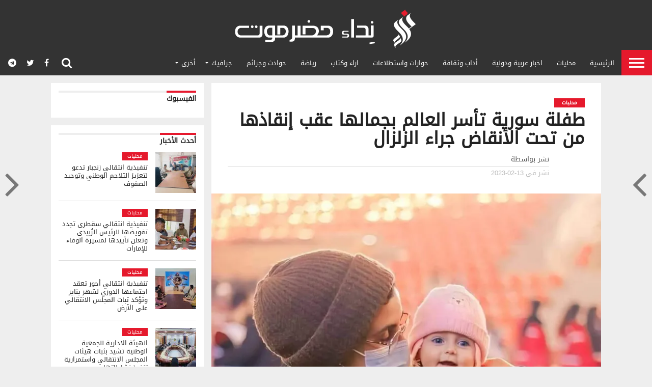

--- FILE ---
content_type: text/html; charset=UTF-8
request_url: https://nida.news/58119
body_size: 19367
content:
<!DOCTYPE html>
<html dir="rtl" lang="ar">
<head>
	<!-- Global site tag (gtag.js) - Google Analytics -->
<script async src="https://www.googletagmanager.com/gtag/js?id=G-YRDL42NJYZ"></script>
<script>
  window.dataLayer = window.dataLayer || [];
  function gtag(){dataLayer.push(arguments);}
  gtag('js', new Date());

  gtag('config', 'G-YRDL42NJYZ');
</script>
	<!-- Global site tag (gtag.js) - Google Analytics -->
	
	<meta name="google-site-verification" content="rUGikiPRMdvv40JZPtmQXw8mK5l2ZlO-pLIx_J-f4So" />
	<!-- Google Tag Manager -->
	<script data-ad-client="ca-pub-6281883688677384" async src="https://pagead2.googlesyndication.com/pagead/js/adsbygoogle.js"></script>
	<!-- End Google Tag Manager -->
	<!-- Style Mobile -->
<meta name="theme-color" content="#333">
<meta name="msapplication-navbutton-color" content="#333">
<meta name="apple-mobile-web-app-capable" content="yes">
<meta name="apple-mobile-web-app-status-bar-style" content="#333">
	<!-- Style Mobile -->
<meta charset="UTF-8" >
<meta name="viewport" id="viewport" content="width=device-width, initial-scale=1.0, maximum-scale=1.0, minimum-scale=1.0, user-scalable=no" />


<link rel="shortcut icon" href="https://nida.news/wp-content/uploads/2020/02/ico.png" /><link rel="stylesheet" type="text/css" href="https://www.fontstatic.com/f=DroidKufi-Regular" />
<link rel="alternate" type="application/rss+xml" title="RSS 2.0" href="https://nida.news/feed" />
<link rel="alternate" type="text/xml" title="RSS .92" href="https://nida.news/feed/rss" />
<link rel="alternate" type="application/atom+xml" title="Atom 0.3" href="https://nida.news/feed/atom" />
<link rel="pingback" href="https://nida.news/xmlrpc.php" />

<meta property="og:image" content="https://i0.wp.com/nida.news/wp-content/uploads/2023/02/FB_IMG_1676290812098-769x1024-3nsedF.jpeg?resize=769%2C600&#038;ssl=1" />
<meta name="twitter:image" content="https://i0.wp.com/nida.news/wp-content/uploads/2023/02/FB_IMG_1676290812098-769x1024-3nsedF.jpeg?resize=769%2C600&#038;ssl=1" />

<meta property="og:type" content="article" />
<meta property="og:description" content="  خطفت الطفلة السورية “شغف” قلوب الملايين بابتسامتها إثر انتشار صورتها عقب إنقاذها من أنقاض الزلزال المدمر والذي حصد أرواح الآلاف في سوريا وتركيا. انتشر مع صورة الطفلة التي تم إنقاذها من محافظة اللاذقية، شمال غرب سوريا عقب الزلزال المدمر أنها فقدت جميع أفراد عائلتها. لكن أعلن والد الطفلة سامر الهضبة، أنهم جميعا بصحة جيدة [&hellip;]" />
<meta name="twitter:card" content="summary">
<meta name="twitter:url" content="https://nida.news/58119">
<meta name="twitter:title" content="طفلة سورية تأسر العالم بجمالها عقب إنقاذها من تحت الأنقاض جراء الزلزال">
<meta name="twitter:description" content="  خطفت الطفلة السورية “شغف” قلوب الملايين بابتسامتها إثر انتشار صورتها عقب إنقاذها من أنقاض الزلزال المدمر والذي حصد أرواح الآلاف في سوريا وتركيا. انتشر مع صورة الطفلة التي تم إنقاذها من محافظة اللاذقية، شمال غرب سوريا عقب الزلزال المدمر أنها فقدت جميع أفراد عائلتها. لكن أعلن والد الطفلة سامر الهضبة، أنهم جميعا بصحة جيدة [&hellip;]">


<title>طفلة سورية تأسر العالم بجمالها عقب إنقاذها من تحت الأنقاض جراء الزلزال</title>
<meta name='robots' content='max-image-preview:large' />
	<style>img:is([sizes="auto" i], [sizes^="auto," i]) { contain-intrinsic-size: 3000px 1500px }</style>
	<!-- Jetpack Site Verification Tags -->
<meta name="google-site-verification" content="JtBXTVP8WvHCUn4xtCXR_dj8DhfnBM562sMPfwktblg" />
<link rel='dns-prefetch' href='//stats.wp.com' />
<link rel='dns-prefetch' href='//netdna.bootstrapcdn.com' />
<link rel='dns-prefetch' href='//fonts.googleapis.com' />
<link rel='preconnect' href='//i0.wp.com' />
<link rel='preconnect' href='//c0.wp.com' />
<link rel="alternate" type="application/rss+xml" title="نِداء حضرموت &laquo; الخلاصة" href="https://nida.news/feed" />
<link rel="alternate" type="application/rss+xml" title="نِداء حضرموت &laquo; خلاصة التعليقات" href="https://nida.news/comments/feed" />
<link rel="alternate" type="application/rss+xml" title="نِداء حضرموت &laquo; طفلة سورية تأسر العالم بجمالها عقب إنقاذها من تحت الأنقاض جراء الزلزال خلاصة التعليقات" href="https://nida.news/58119/feed" />
<script type="text/javascript">
/* <![CDATA[ */
window._wpemojiSettings = {"baseUrl":"https:\/\/s.w.org\/images\/core\/emoji\/15.1.0\/72x72\/","ext":".png","svgUrl":"https:\/\/s.w.org\/images\/core\/emoji\/15.1.0\/svg\/","svgExt":".svg","source":{"concatemoji":"https:\/\/nida.news\/wp-includes\/js\/wp-emoji-release.min.js?ver=6.8.1"}};
/*! This file is auto-generated */
!function(i,n){var o,s,e;function c(e){try{var t={supportTests:e,timestamp:(new Date).valueOf()};sessionStorage.setItem(o,JSON.stringify(t))}catch(e){}}function p(e,t,n){e.clearRect(0,0,e.canvas.width,e.canvas.height),e.fillText(t,0,0);var t=new Uint32Array(e.getImageData(0,0,e.canvas.width,e.canvas.height).data),r=(e.clearRect(0,0,e.canvas.width,e.canvas.height),e.fillText(n,0,0),new Uint32Array(e.getImageData(0,0,e.canvas.width,e.canvas.height).data));return t.every(function(e,t){return e===r[t]})}function u(e,t,n){switch(t){case"flag":return n(e,"\ud83c\udff3\ufe0f\u200d\u26a7\ufe0f","\ud83c\udff3\ufe0f\u200b\u26a7\ufe0f")?!1:!n(e,"\ud83c\uddfa\ud83c\uddf3","\ud83c\uddfa\u200b\ud83c\uddf3")&&!n(e,"\ud83c\udff4\udb40\udc67\udb40\udc62\udb40\udc65\udb40\udc6e\udb40\udc67\udb40\udc7f","\ud83c\udff4\u200b\udb40\udc67\u200b\udb40\udc62\u200b\udb40\udc65\u200b\udb40\udc6e\u200b\udb40\udc67\u200b\udb40\udc7f");case"emoji":return!n(e,"\ud83d\udc26\u200d\ud83d\udd25","\ud83d\udc26\u200b\ud83d\udd25")}return!1}function f(e,t,n){var r="undefined"!=typeof WorkerGlobalScope&&self instanceof WorkerGlobalScope?new OffscreenCanvas(300,150):i.createElement("canvas"),a=r.getContext("2d",{willReadFrequently:!0}),o=(a.textBaseline="top",a.font="600 32px Arial",{});return e.forEach(function(e){o[e]=t(a,e,n)}),o}function t(e){var t=i.createElement("script");t.src=e,t.defer=!0,i.head.appendChild(t)}"undefined"!=typeof Promise&&(o="wpEmojiSettingsSupports",s=["flag","emoji"],n.supports={everything:!0,everythingExceptFlag:!0},e=new Promise(function(e){i.addEventListener("DOMContentLoaded",e,{once:!0})}),new Promise(function(t){var n=function(){try{var e=JSON.parse(sessionStorage.getItem(o));if("object"==typeof e&&"number"==typeof e.timestamp&&(new Date).valueOf()<e.timestamp+604800&&"object"==typeof e.supportTests)return e.supportTests}catch(e){}return null}();if(!n){if("undefined"!=typeof Worker&&"undefined"!=typeof OffscreenCanvas&&"undefined"!=typeof URL&&URL.createObjectURL&&"undefined"!=typeof Blob)try{var e="postMessage("+f.toString()+"("+[JSON.stringify(s),u.toString(),p.toString()].join(",")+"));",r=new Blob([e],{type:"text/javascript"}),a=new Worker(URL.createObjectURL(r),{name:"wpTestEmojiSupports"});return void(a.onmessage=function(e){c(n=e.data),a.terminate(),t(n)})}catch(e){}c(n=f(s,u,p))}t(n)}).then(function(e){for(var t in e)n.supports[t]=e[t],n.supports.everything=n.supports.everything&&n.supports[t],"flag"!==t&&(n.supports.everythingExceptFlag=n.supports.everythingExceptFlag&&n.supports[t]);n.supports.everythingExceptFlag=n.supports.everythingExceptFlag&&!n.supports.flag,n.DOMReady=!1,n.readyCallback=function(){n.DOMReady=!0}}).then(function(){return e}).then(function(){var e;n.supports.everything||(n.readyCallback(),(e=n.source||{}).concatemoji?t(e.concatemoji):e.wpemoji&&e.twemoji&&(t(e.twemoji),t(e.wpemoji)))}))}((window,document),window._wpemojiSettings);
/* ]]> */
</script>
<link rel='stylesheet' id='jetpack_related-posts-rtl-css' href='https://c0.wp.com/p/jetpack/14.7/modules/related-posts/related-posts-rtl.css' type='text/css' media='all' />
<style id='wp-emoji-styles-inline-css' type='text/css'>

	img.wp-smiley, img.emoji {
		display: inline !important;
		border: none !important;
		box-shadow: none !important;
		height: 1em !important;
		width: 1em !important;
		margin: 0 0.07em !important;
		vertical-align: -0.1em !important;
		background: none !important;
		padding: 0 !important;
	}
</style>
<link rel='stylesheet' id='wp-block-library-rtl-css' href='https://c0.wp.com/c/6.8.1/wp-includes/css/dist/block-library/style-rtl.min.css' type='text/css' media='all' />
<style id='classic-theme-styles-inline-css' type='text/css'>
/*! This file is auto-generated */
.wp-block-button__link{color:#fff;background-color:#32373c;border-radius:9999px;box-shadow:none;text-decoration:none;padding:calc(.667em + 2px) calc(1.333em + 2px);font-size:1.125em}.wp-block-file__button{background:#32373c;color:#fff;text-decoration:none}
</style>
<link rel='stylesheet' id='mediaelement-css' href='https://c0.wp.com/c/6.8.1/wp-includes/js/mediaelement/mediaelementplayer-legacy.min.css' type='text/css' media='all' />
<link rel='stylesheet' id='wp-mediaelement-css' href='https://c0.wp.com/c/6.8.1/wp-includes/js/mediaelement/wp-mediaelement.min.css' type='text/css' media='all' />
<style id='jetpack-sharing-buttons-style-inline-css' type='text/css'>
.jetpack-sharing-buttons__services-list{display:flex;flex-direction:row;flex-wrap:wrap;gap:0;list-style-type:none;margin:5px;padding:0}.jetpack-sharing-buttons__services-list.has-small-icon-size{font-size:12px}.jetpack-sharing-buttons__services-list.has-normal-icon-size{font-size:16px}.jetpack-sharing-buttons__services-list.has-large-icon-size{font-size:24px}.jetpack-sharing-buttons__services-list.has-huge-icon-size{font-size:36px}@media print{.jetpack-sharing-buttons__services-list{display:none!important}}.editor-styles-wrapper .wp-block-jetpack-sharing-buttons{gap:0;padding-inline-start:0}ul.jetpack-sharing-buttons__services-list.has-background{padding:1.25em 2.375em}
</style>
<link rel='stylesheet' id='font-awesome-css' href='https://nida.news/wp-content/plugins/contact-widgets/assets/css/font-awesome.min.css?ver=4.7.0' type='text/css' media='all' />
<style id='global-styles-inline-css' type='text/css'>
:root{--wp--preset--aspect-ratio--square: 1;--wp--preset--aspect-ratio--4-3: 4/3;--wp--preset--aspect-ratio--3-4: 3/4;--wp--preset--aspect-ratio--3-2: 3/2;--wp--preset--aspect-ratio--2-3: 2/3;--wp--preset--aspect-ratio--16-9: 16/9;--wp--preset--aspect-ratio--9-16: 9/16;--wp--preset--color--black: #000000;--wp--preset--color--cyan-bluish-gray: #abb8c3;--wp--preset--color--white: #ffffff;--wp--preset--color--pale-pink: #f78da7;--wp--preset--color--vivid-red: #cf2e2e;--wp--preset--color--luminous-vivid-orange: #ff6900;--wp--preset--color--luminous-vivid-amber: #fcb900;--wp--preset--color--light-green-cyan: #7bdcb5;--wp--preset--color--vivid-green-cyan: #00d084;--wp--preset--color--pale-cyan-blue: #8ed1fc;--wp--preset--color--vivid-cyan-blue: #0693e3;--wp--preset--color--vivid-purple: #9b51e0;--wp--preset--gradient--vivid-cyan-blue-to-vivid-purple: linear-gradient(135deg,rgba(6,147,227,1) 0%,rgb(155,81,224) 100%);--wp--preset--gradient--light-green-cyan-to-vivid-green-cyan: linear-gradient(135deg,rgb(122,220,180) 0%,rgb(0,208,130) 100%);--wp--preset--gradient--luminous-vivid-amber-to-luminous-vivid-orange: linear-gradient(135deg,rgba(252,185,0,1) 0%,rgba(255,105,0,1) 100%);--wp--preset--gradient--luminous-vivid-orange-to-vivid-red: linear-gradient(135deg,rgba(255,105,0,1) 0%,rgb(207,46,46) 100%);--wp--preset--gradient--very-light-gray-to-cyan-bluish-gray: linear-gradient(135deg,rgb(238,238,238) 0%,rgb(169,184,195) 100%);--wp--preset--gradient--cool-to-warm-spectrum: linear-gradient(135deg,rgb(74,234,220) 0%,rgb(151,120,209) 20%,rgb(207,42,186) 40%,rgb(238,44,130) 60%,rgb(251,105,98) 80%,rgb(254,248,76) 100%);--wp--preset--gradient--blush-light-purple: linear-gradient(135deg,rgb(255,206,236) 0%,rgb(152,150,240) 100%);--wp--preset--gradient--blush-bordeaux: linear-gradient(135deg,rgb(254,205,165) 0%,rgb(254,45,45) 50%,rgb(107,0,62) 100%);--wp--preset--gradient--luminous-dusk: linear-gradient(135deg,rgb(255,203,112) 0%,rgb(199,81,192) 50%,rgb(65,88,208) 100%);--wp--preset--gradient--pale-ocean: linear-gradient(135deg,rgb(255,245,203) 0%,rgb(182,227,212) 50%,rgb(51,167,181) 100%);--wp--preset--gradient--electric-grass: linear-gradient(135deg,rgb(202,248,128) 0%,rgb(113,206,126) 100%);--wp--preset--gradient--midnight: linear-gradient(135deg,rgb(2,3,129) 0%,rgb(40,116,252) 100%);--wp--preset--font-size--small: 13px;--wp--preset--font-size--medium: 20px;--wp--preset--font-size--large: 36px;--wp--preset--font-size--x-large: 42px;--wp--preset--spacing--20: 0.44rem;--wp--preset--spacing--30: 0.67rem;--wp--preset--spacing--40: 1rem;--wp--preset--spacing--50: 1.5rem;--wp--preset--spacing--60: 2.25rem;--wp--preset--spacing--70: 3.38rem;--wp--preset--spacing--80: 5.06rem;--wp--preset--shadow--natural: 6px 6px 9px rgba(0, 0, 0, 0.2);--wp--preset--shadow--deep: 12px 12px 50px rgba(0, 0, 0, 0.4);--wp--preset--shadow--sharp: 6px 6px 0px rgba(0, 0, 0, 0.2);--wp--preset--shadow--outlined: 6px 6px 0px -3px rgba(255, 255, 255, 1), 6px 6px rgba(0, 0, 0, 1);--wp--preset--shadow--crisp: 6px 6px 0px rgba(0, 0, 0, 1);}:where(.is-layout-flex){gap: 0.5em;}:where(.is-layout-grid){gap: 0.5em;}body .is-layout-flex{display: flex;}.is-layout-flex{flex-wrap: wrap;align-items: center;}.is-layout-flex > :is(*, div){margin: 0;}body .is-layout-grid{display: grid;}.is-layout-grid > :is(*, div){margin: 0;}:where(.wp-block-columns.is-layout-flex){gap: 2em;}:where(.wp-block-columns.is-layout-grid){gap: 2em;}:where(.wp-block-post-template.is-layout-flex){gap: 1.25em;}:where(.wp-block-post-template.is-layout-grid){gap: 1.25em;}.has-black-color{color: var(--wp--preset--color--black) !important;}.has-cyan-bluish-gray-color{color: var(--wp--preset--color--cyan-bluish-gray) !important;}.has-white-color{color: var(--wp--preset--color--white) !important;}.has-pale-pink-color{color: var(--wp--preset--color--pale-pink) !important;}.has-vivid-red-color{color: var(--wp--preset--color--vivid-red) !important;}.has-luminous-vivid-orange-color{color: var(--wp--preset--color--luminous-vivid-orange) !important;}.has-luminous-vivid-amber-color{color: var(--wp--preset--color--luminous-vivid-amber) !important;}.has-light-green-cyan-color{color: var(--wp--preset--color--light-green-cyan) !important;}.has-vivid-green-cyan-color{color: var(--wp--preset--color--vivid-green-cyan) !important;}.has-pale-cyan-blue-color{color: var(--wp--preset--color--pale-cyan-blue) !important;}.has-vivid-cyan-blue-color{color: var(--wp--preset--color--vivid-cyan-blue) !important;}.has-vivid-purple-color{color: var(--wp--preset--color--vivid-purple) !important;}.has-black-background-color{background-color: var(--wp--preset--color--black) !important;}.has-cyan-bluish-gray-background-color{background-color: var(--wp--preset--color--cyan-bluish-gray) !important;}.has-white-background-color{background-color: var(--wp--preset--color--white) !important;}.has-pale-pink-background-color{background-color: var(--wp--preset--color--pale-pink) !important;}.has-vivid-red-background-color{background-color: var(--wp--preset--color--vivid-red) !important;}.has-luminous-vivid-orange-background-color{background-color: var(--wp--preset--color--luminous-vivid-orange) !important;}.has-luminous-vivid-amber-background-color{background-color: var(--wp--preset--color--luminous-vivid-amber) !important;}.has-light-green-cyan-background-color{background-color: var(--wp--preset--color--light-green-cyan) !important;}.has-vivid-green-cyan-background-color{background-color: var(--wp--preset--color--vivid-green-cyan) !important;}.has-pale-cyan-blue-background-color{background-color: var(--wp--preset--color--pale-cyan-blue) !important;}.has-vivid-cyan-blue-background-color{background-color: var(--wp--preset--color--vivid-cyan-blue) !important;}.has-vivid-purple-background-color{background-color: var(--wp--preset--color--vivid-purple) !important;}.has-black-border-color{border-color: var(--wp--preset--color--black) !important;}.has-cyan-bluish-gray-border-color{border-color: var(--wp--preset--color--cyan-bluish-gray) !important;}.has-white-border-color{border-color: var(--wp--preset--color--white) !important;}.has-pale-pink-border-color{border-color: var(--wp--preset--color--pale-pink) !important;}.has-vivid-red-border-color{border-color: var(--wp--preset--color--vivid-red) !important;}.has-luminous-vivid-orange-border-color{border-color: var(--wp--preset--color--luminous-vivid-orange) !important;}.has-luminous-vivid-amber-border-color{border-color: var(--wp--preset--color--luminous-vivid-amber) !important;}.has-light-green-cyan-border-color{border-color: var(--wp--preset--color--light-green-cyan) !important;}.has-vivid-green-cyan-border-color{border-color: var(--wp--preset--color--vivid-green-cyan) !important;}.has-pale-cyan-blue-border-color{border-color: var(--wp--preset--color--pale-cyan-blue) !important;}.has-vivid-cyan-blue-border-color{border-color: var(--wp--preset--color--vivid-cyan-blue) !important;}.has-vivid-purple-border-color{border-color: var(--wp--preset--color--vivid-purple) !important;}.has-vivid-cyan-blue-to-vivid-purple-gradient-background{background: var(--wp--preset--gradient--vivid-cyan-blue-to-vivid-purple) !important;}.has-light-green-cyan-to-vivid-green-cyan-gradient-background{background: var(--wp--preset--gradient--light-green-cyan-to-vivid-green-cyan) !important;}.has-luminous-vivid-amber-to-luminous-vivid-orange-gradient-background{background: var(--wp--preset--gradient--luminous-vivid-amber-to-luminous-vivid-orange) !important;}.has-luminous-vivid-orange-to-vivid-red-gradient-background{background: var(--wp--preset--gradient--luminous-vivid-orange-to-vivid-red) !important;}.has-very-light-gray-to-cyan-bluish-gray-gradient-background{background: var(--wp--preset--gradient--very-light-gray-to-cyan-bluish-gray) !important;}.has-cool-to-warm-spectrum-gradient-background{background: var(--wp--preset--gradient--cool-to-warm-spectrum) !important;}.has-blush-light-purple-gradient-background{background: var(--wp--preset--gradient--blush-light-purple) !important;}.has-blush-bordeaux-gradient-background{background: var(--wp--preset--gradient--blush-bordeaux) !important;}.has-luminous-dusk-gradient-background{background: var(--wp--preset--gradient--luminous-dusk) !important;}.has-pale-ocean-gradient-background{background: var(--wp--preset--gradient--pale-ocean) !important;}.has-electric-grass-gradient-background{background: var(--wp--preset--gradient--electric-grass) !important;}.has-midnight-gradient-background{background: var(--wp--preset--gradient--midnight) !important;}.has-small-font-size{font-size: var(--wp--preset--font-size--small) !important;}.has-medium-font-size{font-size: var(--wp--preset--font-size--medium) !important;}.has-large-font-size{font-size: var(--wp--preset--font-size--large) !important;}.has-x-large-font-size{font-size: var(--wp--preset--font-size--x-large) !important;}
:where(.wp-block-post-template.is-layout-flex){gap: 1.25em;}:where(.wp-block-post-template.is-layout-grid){gap: 1.25em;}
:where(.wp-block-columns.is-layout-flex){gap: 2em;}:where(.wp-block-columns.is-layout-grid){gap: 2em;}
:root :where(.wp-block-pullquote){font-size: 1.5em;line-height: 1.6;}
</style>
<link rel='stylesheet' id='ibn-public-css-css' href='https://nida.news/wp-content/plugins/instant-breaking-news/assets/styles/public.css?ver=1.0' type='text/css' media='screen' />
<link rel='stylesheet' id='mvp-score-style-css' href='https://nida.news/wp-content/plugins/mvp-scoreboard/css/score-style.css?ver=6.8.1' type='text/css' media='all' />
<link rel='stylesheet' id='wp-components-rtl-css' href='https://c0.wp.com/c/6.8.1/wp-includes/css/dist/components/style-rtl.min.css' type='text/css' media='all' />
<link rel='stylesheet' id='godaddy-styles-css' href='https://nida.news/wp-content/plugins/coblocks/includes/Dependencies/GoDaddy/Styles/build/latest.css?ver=2.0.2' type='text/css' media='all' />
<link rel='stylesheet' id='mvp-reset-css' href='https://nida.news/wp-content/themes/flex-mag/css/reset.css?ver=6.8.1' type='text/css' media='all' />
<link rel='stylesheet' id='mvp-fontawesome-css' href='//netdna.bootstrapcdn.com/font-awesome/4.7.0/css/font-awesome.css?ver=6.8.1' type='text/css' media='all' />
<link rel='stylesheet' id='mvp-style-css' href='https://nida.news/wp-content/themes/flex-mag/style.css?ver=6.8.1' type='text/css' media='all' />
<!--[if lt IE 10]>
<link rel='stylesheet' id='mvp-iecss-css' href='https://nida.news/wp-content/themes/flex-mag/css/iecss.css?ver=6.8.1' type='text/css' media='all' />
<![endif]-->
<link rel='stylesheet' id='mvp-fonts-css' href='//fonts.googleapis.com/css?family=Oswald%3A400%2C700%7CLato%3A400%2C700%7CWork+Sans%3A900%7CMontserrat%3A400%2C700%7COpen+Sans%3A800%7CPlayfair+Display%3A400%2C700%2C900%7CQuicksand%7CRaleway%3A200%2C400%2C700%7CRoboto+Slab%3A400%2C700%7CDroidKufi-Regular%3A100%2C200%2C300%2C400%2C500%2C600%2C700%2C800%2C900%7CDroidKufi-Regular%3A100%2C200%2C300%2C400%2C500%2C600%2C700%2C800%2C900%7CDroidKufi-Regular%3A100%2C200%2C300%2C400%2C500%2C600%2C700%2C800%2C900%7CDroidKufi-Regular%3A100%2C200%2C300%2C400%2C500%2C600%2C700%2C800%2C900%7CDroidKufi-Regular%3A100%2C200%2C300%2C400%2C500%2C600%2C700%2C800%2C900%26subset%3Dlatin%2Clatin-ext%2Ccyrillic%2Ccyrillic-ext%2Cgreek-ext%2Cgreek%2Cvietnamese' type='text/css' media='all' />
<link rel='stylesheet' id='mvp-rtl-css' href='https://nida.news/wp-content/themes/flex-mag/css/rtl.css?ver=6.8.1' type='text/css' media='all' />
<link rel='stylesheet' id='mvp-style-sports-css' href='https://nida.news/wp-content/themes/flex-mag/css/style-sports.css?ver=6.8.1' type='text/css' media='all' />
<link rel='stylesheet' id='mvp-media-queries-css' href='https://nida.news/wp-content/themes/flex-mag/css/media-queries-rtl.css?ver=6.8.1' type='text/css' media='all' />
<link rel='stylesheet' id='sharedaddy-css' href='https://c0.wp.com/p/jetpack/14.7/modules/sharedaddy/sharing.css' type='text/css' media='all' />
<link rel='stylesheet' id='social-logos-css' href='https://c0.wp.com/p/jetpack/14.7/_inc/social-logos/social-logos.min.css' type='text/css' media='all' />
<script type="text/javascript" id="jetpack_related-posts-js-extra">
/* <![CDATA[ */
var related_posts_js_options = {"post_heading":"h4"};
/* ]]> */
</script>
<script type="text/javascript" src="https://c0.wp.com/p/jetpack/14.7/_inc/build/related-posts/related-posts.min.js" id="jetpack_related-posts-js"></script>
<script type="text/javascript" src="https://c0.wp.com/c/6.8.1/wp-includes/js/jquery/jquery.min.js" id="jquery-core-js"></script>
<script type="text/javascript" src="https://c0.wp.com/c/6.8.1/wp-includes/js/jquery/jquery-migrate.min.js" id="jquery-migrate-js"></script>
<link rel="https://api.w.org/" href="https://nida.news/wp-json/" /><link rel="alternate" title="JSON" type="application/json" href="https://nida.news/wp-json/wp/v2/posts/58119" /><link rel="EditURI" type="application/rsd+xml" title="RSD" href="https://nida.news/xmlrpc.php?rsd" />

<link rel="canonical" href="https://nida.news/58119" />
<link rel='shortlink' href='https://nida.news/?p=58119' />
<link rel="alternate" title="oEmbed (JSON)" type="application/json+oembed" href="https://nida.news/wp-json/oembed/1.0/embed?url=https%3A%2F%2Fnida.news%2F58119" />
<link rel="alternate" title="oEmbed (XML)" type="text/xml+oembed" href="https://nida.news/wp-json/oembed/1.0/embed?url=https%3A%2F%2Fnida.news%2F58119&#038;format=xml" />
	<style>img#wpstats{display:none}</style>
		
<style type='text/css'>

#wallpaper {
	background: url() no-repeat 50% 0;
	}
body,
.blog-widget-text p,
.feat-widget-text p,
.post-info-right,
span.post-excerpt,
span.feat-caption,
span.soc-count-text,
#content-main p,
#commentspopup .comments-pop,
.archive-list-text p,
.author-box-bot p,
#post-404 p,
.foot-widget,
#home-feat-text p,
.feat-top2-left-text p,
.feat-wide1-text p,
.feat-wide4-text p,
#content-main table,
.foot-copy p,
.video-main-text p {
	font-family: 'DroidKufi-Regular', sans-serif;
	}

a,
a:visited,
.post-info-name a {
	color: #e6192e;
	}

a:hover {
	color: #999999;
	}

.fly-but-wrap,
span.feat-cat,
span.post-head-cat,
.prev-next-text a,
.prev-next-text a:visited,
.prev-next-text a:hover {
	background: #e6192e;
	}

.fly-but-wrap {
	background: #e6192e;
	}

.fly-but-wrap span {
	background: #ffffff;
	}

.woocommerce .star-rating span:before {
	color: #e6192e;
	}

.woocommerce .widget_price_filter .ui-slider .ui-slider-range,
.woocommerce .widget_price_filter .ui-slider .ui-slider-handle {
	background-color: #e6192e;
	}

.woocommerce span.onsale,
.woocommerce #respond input#submit.alt,
.woocommerce a.button.alt,
.woocommerce button.button.alt,
.woocommerce input.button.alt,
.woocommerce #respond input#submit.alt:hover,
.woocommerce a.button.alt:hover,
.woocommerce button.button.alt:hover,
.woocommerce input.button.alt:hover {
	background-color: #e6192e;
	}

span.post-header {
	border-top: 4px solid #e6192e;
	}

#main-nav-wrap,
nav.main-menu-wrap,
.nav-logo,
.nav-right-wrap,
.nav-menu-out,
.nav-logo-out,
#head-main-top {
	-webkit-backface-visibility: hidden;
	background: #e6192e;
	}

nav.main-menu-wrap ul li a,
.nav-menu-out:hover ul li:hover a,
.nav-menu-out:hover span.nav-search-but:hover i,
.nav-menu-out:hover span.nav-soc-but:hover i,
span.nav-search-but i,
span.nav-soc-but i {
	color: #ffffff;
	}

.nav-menu-out:hover li.menu-item-has-children:hover a:after,
nav.main-menu-wrap ul li.menu-item-has-children a:after {
	border-color: #ffffff transparent transparent transparent;
	}

.nav-menu-out:hover ul li a,
.nav-menu-out:hover span.nav-search-but i,
.nav-menu-out:hover span.nav-soc-but i {
	color: #fdacc8;
	}

.nav-menu-out:hover li.menu-item-has-children a:after {
	border-color: #fdacc8 transparent transparent transparent;
	}

.nav-menu-out:hover ul li ul.mega-list li a,
.side-list-text p,
.row-widget-text p,
.blog-widget-text h2,
.feat-widget-text h2,
.archive-list-text h2,
h2.author-list-head a,
.mvp-related-text a {
	color: #222222;
	}

ul.mega-list li:hover a,
ul.side-list li:hover .side-list-text p,
ul.row-widget-list li:hover .row-widget-text p,
ul.blog-widget-list li:hover .blog-widget-text h2,
.feat-widget-wrap:hover .feat-widget-text h2,
ul.archive-list li:hover .archive-list-text h2,
ul.archive-col-list li:hover .archive-list-text h2,
h2.author-list-head a:hover,
.mvp-related-posts ul li:hover .mvp-related-text a {
	color: #999999 !important;
	}

span.more-posts-text,
a.inf-more-but,
#comments-button a,
#comments-button span.comment-but-text {
	border: 1px solid #e6192e;
	}

span.more-posts-text,
a.inf-more-but,
#comments-button a,
#comments-button span.comment-but-text {
	color: #e6192e !important;
	}

#comments-button a:hover,
#comments-button span.comment-but-text:hover,
a.inf-more-but:hover,
span.more-posts-text:hover {
	background: #e6192e;
	}

nav.main-menu-wrap ul li a,
ul.col-tabs li a,
nav.fly-nav-menu ul li a,
.foot-menu .menu li a {
	font-family: 'DroidKufi-Regular', sans-serif;
	}

.feat-top2-right-text h2,
.side-list-text p,
.side-full-text p,
.row-widget-text p,
.feat-widget-text h2,
.blog-widget-text h2,
.prev-next-text a,
.prev-next-text a:visited,
.prev-next-text a:hover,
span.post-header,
.archive-list-text h2,
#woo-content h1.page-title,
.woocommerce div.product .product_title,
.woocommerce ul.products li.product h3,
.video-main-text h2,
.mvp-related-text a {
	font-family: 'DroidKufi-Regular', sans-serif;
	}

.feat-wide-sub-text h2,
#home-feat-text h2,
.feat-top2-left-text h2,
.feat-wide1-text h2,
.feat-wide4-text h2,
.feat-wide5-text h2,
h1.post-title,
#content-main h1.post-title,
#post-404 h1,
h1.post-title-wide,
#content-main blockquote p,
#commentspopup #content-main h1 {
	font-family: 'DroidKufi-Regular', sans-serif;
	}

h3.home-feat-title,
h3.side-list-title,
#infscr-loading,
.score-nav-menu select,
h1.cat-head,
h1.arch-head,
h2.author-list-head,
h3.foot-head,
.woocommerce ul.product_list_widget span.product-title,
.woocommerce ul.product_list_widget li a,
.woocommerce #reviews #comments ol.commentlist li .comment-text p.meta,
.woocommerce .related h2,
.woocommerce div.product .woocommerce-tabs .panel h2,
.woocommerce div.product .product_title,
#content-main h1,
#content-main h2,
#content-main h3,
#content-main h4,
#content-main h5,
#content-main h6 {
	font-family: 'DroidKufi-Regular', sans-serif;
	}

</style>
	
<style type="text/css">


.post-cont-out,
.post-cont-in {
	margin-left: 0;
	}

.nav-links {
	display: none;
	}







.nav-left-wrap {
	width: 60px;
	}
.nav-logo-out {
	margin-right: -60px;
	}
.nav-logo-in {
	margin-right: 60px;
	}
.nav-logo-show {
	padding-left: 20px;
	width: 200px;
	height: 50px;
	}
.nav-logo-show img {
	width: auto;
	}
.nav-left-width {
	width: 280px !important;
	}
.nav-logo-out-fade {
	margin-right: -280px;
	}
.nav-logo-in-fade {
	margin-right: 280px;
	}

</style>

<meta name="description" content="  خطفت الطفلة السورية “شغف” قلوب الملايين بابتسامتها إثر انتشار صورتها عقب إنقاذها من أنقاض الزلزال المدمر والذي حصد أرواح الآلاف في سوريا وتركيا. انتشر مع صورة الطفلة التي تم إنقاذها من محافظة اللاذقية، شمال غرب سوريا عقب الزلزال المدمر أنها فقدت جميع أفراد عائلتها. لكن أعلن والد الطفلة سامر الهضبة، أنهم جميعا بصحة جيدة&hellip;" />
<style type="text/css" id="custom-background-css">
body.custom-background { background-color: #eeeeee; }
</style>
	
<!-- Jetpack Open Graph Tags -->
<meta property="og:type" content="article" />
<meta property="og:title" content="طفلة سورية تأسر العالم بجمالها عقب إنقاذها من تحت الأنقاض جراء الزلزال" />
<meta property="og:url" content="https://nida.news/58119" />
<meta property="og:description" content="  خطفت الطفلة السورية “شغف” قلوب الملايين بابتسامتها إثر انتشار صورتها عقب إنقاذها من أنقاض الزلزال المدمر والذي حصد أرواح الآلاف في سوريا وتركيا. انتشر مع صورة الطفلة التي تم إنقاذها من محافظة الل…" />
<meta property="article:published_time" content="2023-02-13T12:55:08+00:00" />
<meta property="article:modified_time" content="2023-02-13T12:55:08+00:00" />
<meta property="og:site_name" content="نِداء حضرموت" />
<meta property="og:image" content="https://i0.wp.com/nida.news/wp-content/uploads/2023/02/FB_IMG_1676290812098-769x1024-3nsedF.jpeg?fit=769%2C1024&#038;ssl=1" />
<meta property="og:image:width" content="769" />
<meta property="og:image:height" content="1024" />
<meta property="og:image:alt" content="" />
<meta property="og:locale" content="ar_AR" />
<meta name="twitter:text:title" content="طفلة سورية تأسر العالم بجمالها عقب إنقاذها من تحت الأنقاض جراء الزلزال" />
<meta name="twitter:image" content="https://i0.wp.com/nida.news/wp-content/uploads/2023/02/FB_IMG_1676290812098-769x1024-3nsedF.jpeg?fit=769%2C1024&#038;ssl=1&#038;w=640" />
<meta name="twitter:card" content="summary_large_image" />

<!-- End Jetpack Open Graph Tags -->
<script>
function addCopy()
{
var body_element=document.getElementsByTagName('body')[0];
var selection=window.getSelection();
var pagelink="<br /> *لقراءة الخبر كاملاً من خلال الرابط* : <br /> <a href='"+document.location.href+"'>"+document.location.href+"</a>"+"<br /><br />للإشتراك  في خدمات #نداء_حضرموت على<br />•التيلجرام Telegram:<br />https://t.me/nidahadramout<br />•الواتساب WhatsApp:<br />https://chat.whatsapp.com/ICgi4XuUrfhJKBgkk2Q3bg";
var copytext=selection+pagelink;
var newdiv=document.createElement('div');
newdiv.style.position='absolute';
newdiv.style.left='-99999px';
body_element.appendChild(newdiv);
newdiv.innerHTML=copytext;
selection.selectAllChildren(newdiv);
window.setTimeout(function()
{
body_element.removeChild(newdiv);
},0);
}
document.oncopy=addCopy;
</script>
</head>
<body class="rtl wp-singular post-template-default single single-post postid-58119 single-format-standard custom-background wp-theme-flex-mag">
	<div id="site" class="left relative">
		<div id="site-wrap" class="left relative">
						<div id="fly-wrap">
	<div class="fly-wrap-out">
		<div class="fly-side-wrap">
			<ul class="fly-bottom-soc left relative">
									<li class="fb-soc">
						<a href="https://facebook.com/nidahadramout" target="_blank">
						<i class="fa fa-facebook-square fa-2"></i>
						</a>
					</li>
													<li class="twit-soc">
						<a href="https://twitter.com/nidahadramout1" target="_blank">
						<i class="fa fa-twitter fa-2"></i>
						</a>
					</li>
													<li class="pin-soc">
						<a href="https://telegram.me/nidahadramout" target="_blank">
						<i class="fa fa-telegram"></i>
						</a>
					</li>
													<li class="inst-soc">
						<a href="https://instagram.com/nidahadramout" target="_blank">
						<i class="fa fa-instagram fa-2"></i>
						</a>
					</li>
																	<li class="yt-soc">
						<a href="https://www.youtube.com/channel/UC5O0vASvKkIQELaeBqFmG8w" target="_blank">
						<i class="fa fa-youtube-play fa-2"></i>
						</a>
					</li>
																					<li class="rss-soc">
						<a href="https://nida.news/feed/rss" target="_blank">
						<i class="fa fa-rss fa-2"></i>
						</a>
					</li>
							</ul>
		</div><!--fly-side-wrap-->
		<div class="fly-wrap-in">
			<div id="fly-menu-wrap">
				<nav class="fly-nav-menu left relative">
					<div class="menu-primary-menu-container"><ul id="menu-primary-menu" class="menu"><li id="menu-item-15" class="menu-item menu-item-type-custom menu-item-object-custom menu-item-15"><a href="https://nidahadramout.com">الرئيسية</a></li>
<li id="menu-item-3621" class="menu-item menu-item-type-taxonomy menu-item-object-category current-post-ancestor current-menu-parent current-post-parent menu-item-3621"><a href="https://nida.news/category/%d9%85%d8%ad%d9%84%d9%8a%d8%a7%d8%aa">محليات</a></li>
<li id="menu-item-3616" class="menu-item menu-item-type-taxonomy menu-item-object-category menu-item-3616"><a href="https://nida.news/category/%d8%a7%d8%ae%d8%a8%d8%a7%d8%b1-%d8%b9%d8%b1%d8%a8%d9%8a%d8%a9-%d9%88%d8%af%d9%88%d9%84%d9%8a%d8%a9">اخبار عربية ودولية</a></li>
<li id="menu-item-3614" class="menu-item menu-item-type-taxonomy menu-item-object-category menu-item-3614"><a href="https://nida.news/category/%d8%a3%d8%af%d8%a7%d8%a8-%d9%88%d8%ab%d9%82%d8%a7%d9%81%d8%a9">أداب وثقافة</a></li>
<li id="menu-item-3618" class="menu-item menu-item-type-taxonomy menu-item-object-category menu-item-3618"><a href="https://nida.news/category/%d8%ad%d9%88%d8%a7%d8%b1%d8%a7%d8%aa-%d9%88%d8%a7%d8%b3%d8%aa%d8%b7%d9%84%d8%a7%d8%b9%d8%a7%d8%aa">حوارات واستطلاعات</a></li>
<li id="menu-item-3617" class="menu-item menu-item-type-taxonomy menu-item-object-category menu-item-3617"><a href="https://nida.news/category/%d8%a7%d8%b1%d8%a7%d8%a1-%d9%88%d9%83%d8%aa%d8%a7%d8%a8">اراء وكتاب</a></li>
<li id="menu-item-3619" class="menu-item menu-item-type-taxonomy menu-item-object-category menu-item-3619"><a href="https://nida.news/category/%d8%b1%d9%8a%d8%a7%d8%b6%d8%a9">رياضة</a></li>
<li id="menu-item-3615" class="menu-item menu-item-type-taxonomy menu-item-object-category menu-item-3615"><a href="https://nida.news/category/%d8%a5%d9%86%d9%81%d9%88%d8%ac%d8%b1%d8%a7%d9%81%d9%8a%d9%83">إنفوجرافيك</a></li>
<li id="menu-item-3620" class="menu-item menu-item-type-taxonomy menu-item-object-category menu-item-3620"><a href="https://nida.news/category/%d9%81%d9%8a%d8%af%d9%8a%d9%88-%d8%ac%d8%b1%d8%a7%d9%81%d9%8a%d9%83">فيديو جرافيك</a></li>
<li id="menu-item-13" class="menu-item menu-item-type-post_type menu-item-object-page menu-item-13"><a href="https://nida.news/%d9%85%d9%86-%d9%86%d8%ad%d9%86">سياسة الموقع</a></li>
<li id="menu-item-12" class="menu-item menu-item-type-post_type menu-item-object-page menu-item-12"><a href="https://nida.news/%d8%a5%d8%aa%d8%b5%d9%84-%d8%a8%d9%86%d8%a7">إتصل بنا</a></li>
</ul></div>				</nav>
			</div><!--fly-menu-wrap-->
		</div><!--fly-wrap-in-->
	</div><!--fly-wrap-out-->
</div><!--fly-wrap-->			<div id="head-main-wrap" class="left relative">
				<div id="head-main-top" class="left relative">
																																											<div class="logo-wide-wrap left relative">
															<a itemprop="url" href="https://nida.news/"><img itemprop="logo" src="https://nida.news/wp-content/uploads/2020/03/logo-large-1.png" alt="نِداء حضرموت" data-rjs="2" /></a>
																						<h2 class="mvp-logo-title">نِداء حضرموت</h2>
													</div><!--logo-wide-wrap-->
									</div><!--head-main-top-->
				<div id="main-nav-wrap">
					<div class="nav-out">
						<div class="nav-in">
							<div id="main-nav-cont" class="left" itemscope itemtype="http://schema.org/Organization">
								<div class="nav-logo-out">
									<div class="nav-left-wrap left relative">
										<div class="fly-but-wrap left relative">
											<span></span>
											<span></span>
											<span></span>
											<span></span>
										</div><!--fly-but-wrap-->
																					<div class="nav-logo-fade left">
																									<a href="https://nida.news/"><img src="https://nida.news/wp-content/uploads/2020/03/logo-nav.png" alt="نِداء حضرموت" data-rjs="2" /></a>
																							</div><!--nav-logo-fade-->
																			</div><!--nav-left-wrap-->
									<div class="nav-logo-in">
										<div class="nav-menu-out">
											<div class="nav-menu-in">
												<nav class="main-menu-wrap left">
													<div class="menu-main-menu-container"><ul id="menu-main-menu" class="menu"><li id="menu-item-165" class="menu-item menu-item-type-custom menu-item-object-custom menu-item-home menu-item-165"><a href="https://nida.news">الرئيسية</a></li>
<li id="menu-item-1865" class="menu-item menu-item-type-taxonomy menu-item-object-category current-post-ancestor current-menu-parent current-post-parent menu-item-1865"><a href="https://nida.news/category/%d9%85%d8%ad%d9%84%d9%8a%d8%a7%d8%aa">محليات</a></li>
<li id="menu-item-169" class="menu-item menu-item-type-taxonomy menu-item-object-category menu-item-169"><a href="https://nida.news/category/%d8%a7%d8%ae%d8%a8%d8%a7%d8%b1-%d8%b9%d8%b1%d8%a8%d9%8a%d8%a9-%d9%88%d8%af%d9%88%d9%84%d9%8a%d8%a9">اخبار عربية ودولية</a></li>
<li id="menu-item-1866" class="menu-item menu-item-type-taxonomy menu-item-object-category menu-item-1866"><a href="https://nida.news/category/%d8%a3%d8%af%d8%a7%d8%a8-%d9%88%d8%ab%d9%82%d8%a7%d9%81%d8%a9">أداب وثقافة</a></li>
<li id="menu-item-1868" class="menu-item menu-item-type-taxonomy menu-item-object-category menu-item-1868"><a href="https://nida.news/category/%d8%ad%d9%88%d8%a7%d8%b1%d8%a7%d8%aa-%d9%88%d8%a7%d8%b3%d8%aa%d8%b7%d9%84%d8%a7%d8%b9%d8%a7%d8%aa">حوارات واستطلاعات</a></li>
<li id="menu-item-1871" class="menu-item menu-item-type-taxonomy menu-item-object-category menu-item-1871"><a href="https://nida.news/category/%d8%a7%d8%b1%d8%a7%d8%a1-%d9%88%d9%83%d8%aa%d8%a7%d8%a8">اراء وكتاب</a></li>
<li id="menu-item-1867" class="menu-item menu-item-type-taxonomy menu-item-object-category menu-item-1867"><a href="https://nida.news/category/%d8%b1%d9%8a%d8%a7%d8%b6%d8%a9">رياضة</a></li>
<li id="menu-item-22903" class="menu-item menu-item-type-taxonomy menu-item-object-category menu-item-22903"><a href="https://nida.news/category/%d8%ad%d9%88%d8%a7%d8%af%d8%ab-%d9%88%d8%ac%d8%b1%d8%a7%d8%a6%d9%85">حوادث وجرائم</a></li>
<li id="menu-item-1889" class="menu-item menu-item-type-custom menu-item-object-custom menu-item-has-children menu-item-1889"><a href="#">جرافيك</a>
<ul class="sub-menu">
	<li id="menu-item-1872" class="menu-item menu-item-type-taxonomy menu-item-object-category menu-item-1872"><a href="https://nida.news/category/%d9%81%d9%8a%d8%af%d9%8a%d9%88-%d8%ac%d8%b1%d8%a7%d9%81%d9%8a%d9%83">فيديو جرافيك</a></li>
	<li id="menu-item-1869" class="menu-item menu-item-type-taxonomy menu-item-object-category menu-item-1869"><a href="https://nida.news/category/%d8%a5%d9%86%d9%81%d9%88%d8%ac%d8%b1%d8%a7%d9%81%d9%8a%d9%83">إنفوجرافيك</a></li>
</ul>
</li>
<li id="menu-item-22905" class="menu-item menu-item-type-custom menu-item-object-custom menu-item-has-children menu-item-22905"><a href="#">أخرى</a>
<ul class="sub-menu">
	<li id="menu-item-22906" class="menu-item menu-item-type-taxonomy menu-item-object-category menu-item-22906"><a href="https://nida.news/category/%d8%a7%d9%84%d9%85%d8%b1%d8%a3%d8%a9-%d9%88%d8%a7%d9%84%d8%b7%d9%81%d9%84">المرأة والطفل</a></li>
	<li id="menu-item-22907" class="menu-item menu-item-type-taxonomy menu-item-object-category menu-item-22907"><a href="https://nida.news/category/%d8%aa%d9%83%d9%86%d9%88%d9%84%d9%88%d8%ac%d9%8a%d8%a7">تكنولوجيا</a></li>
	<li id="menu-item-22908" class="menu-item menu-item-type-taxonomy menu-item-object-category menu-item-22908"><a href="https://nida.news/category/%d8%b5%d8%ad%d8%a9">صحة</a></li>
	<li id="menu-item-22909" class="menu-item menu-item-type-taxonomy menu-item-object-category menu-item-22909"><a href="https://nida.news/category/%d9%81%d9%86-%d9%88%d9%85%d8%b4%d8%a7%d9%87%d9%8a%d8%b1">فن ومشاهير</a></li>
	<li id="menu-item-22910" class="menu-item menu-item-type-taxonomy menu-item-object-category menu-item-22910"><a href="https://nida.news/category/%d9%85%d9%86%d9%88%d8%b9%d8%a7%d8%aa">منوعات</a></li>
</ul>
</li>
</ul></div>												</nav>
											</div><!--nav-menu-in-->
											<div class="nav-right-wrap relative">
												<div class="nav-search-wrap left relative">
													<span class="nav-search-but left"><i class="fa fa-search fa-2"></i></span>
													<div class="search-fly-wrap">
														<form method="get" id="searchform" action="https://nida.news/">
	<input type="text" name="s" id="s" value="اضغط هنا للبحث" onfocus='if (this.value == "اضغط هنا للبحث") { this.value = ""; }' onblur='if (this.value == "") { this.value = "اضغط هنا للبحث"; }' />
	<input type="hidden" id="searchsubmit" value="Search" />
</form>													</div><!--search-fly-wrap-->
												</div><!--nav-search-wrap-->
																									<a href="https://facebook.com/nidahadramout" target="_blank">
													<span class="nav-soc-but"><i class="fa fa-facebook fa-2"></i></span>
													</a>
																																					<a href="https://twitter.com/nidahadramout1" target="_blank">
													<span class="nav-soc-but"><i class="fa fa-twitter fa-2"></i></span>
													</a>
																																					<a href="https://telegram.me/nidahadramout" target="_blank">
													<span class="nav-soc-but"><i class="fa fa-telegram fa-2"></i></span>
													</a>
																							</div><!--nav-right-wrap-->
										</div><!--nav-menu-out-->
									</div><!--nav-logo-in-->
								</div><!--nav-logo-out-->
							</div><!--main-nav-cont-->
						</div><!--nav-in-->
					</div><!--nav-out-->
				</div><!--main-nav-wrap-->
			</div><!--head-main-wrap-->
										<div id="body-main-wrap" class="left relative" itemscope itemtype="http://schema.org/NewsArticle">
					<meta itemscope itemprop="mainEntityOfPage"  itemType="https://schema.org/WebPage" itemid="https://nida.news/58119"/>
																																			<div class="body-main-out relative">
					<div class="body-main-in">
						<div id="body-main-cont" class="left relative">
																		<div id="post-main-wrap" class="left relative">
	<div class="post-wrap-out1">
		<div class="post-wrap-in1">
			<div id="post-left-col" class="relative">
									<article id="post-area" class="post-58119 post type-post status-publish format-standard has-post-thumbnail hentry category-1">
													<header id="post-header">
																	<a class="post-cat-link" href="https://nida.news/category/%d9%85%d8%ad%d9%84%d9%8a%d8%a7%d8%aa"><span class="post-head-cat">محليات</span></a>
																<h1 class="post-title entry-title left" itemprop="headline">طفلة سورية تأسر العالم بجمالها عقب إنقاذها من تحت الأنقاض جراء الزلزال</h1>
																	<div id="post-info-wrap" class="left relative">
										<div class="post-info-out">
											<div class="post-info-img left relative">
												<img alt='' src='https://secure.gravatar.com/avatar/?s=50&#038;d=blank&#038;r=g' srcset='https://secure.gravatar.com/avatar/?s=100&#038;d=blank&#038;r=g 2x' class='avatar avatar-50 photo avatar-default' height='50' width='50' decoding='async'/>											</div><!--post-info-img-->
											<div class="post-info-in">
												<div class="post-info-right left relative">
													<div class="post-info-name left relative" itemprop="author" itemscope itemtype="https://schema.org/Person">
														<span class="post-info-text">نشر بواسطة</span> <span class="author-name vcard fn author" itemprop="name"></span>  													</div><!--post-info-name-->
													<div class="post-info-date left relative">
														<span class="post-info-text">نشر في</span> <span class="post-date updated"><time class="post-date updated" itemprop="datePublished" datetime="2023-02-13">13-02-2023</time></span>
														<meta itemprop="dateModified" content="2023-02-13"/>
													</div><!--post-info-date-->
												</div><!--post-info-right-->
											</div><!--post-info-in-->
										</div><!--post-info-out-->
									</div><!--post-info-wrap-->
															</header><!--post-header-->
																																																									<div id="post-feat-img" class="left relative" itemprop="image" itemscope itemtype="https://schema.org/ImageObject">
												<img width="769" height="1024" src="https://nida.news/wp-content/uploads/2023/02/FB_IMG_1676290812098-769x1024-3nsedF.jpeg" class="attachment- size- wp-post-image" alt="" decoding="async" fetchpriority="high" srcset="https://i0.wp.com/nida.news/wp-content/uploads/2023/02/FB_IMG_1676290812098-769x1024-3nsedF.jpeg?w=769&amp;ssl=1 769w, https://i0.wp.com/nida.news/wp-content/uploads/2023/02/FB_IMG_1676290812098-769x1024-3nsedF.jpeg?resize=225%2C300&amp;ssl=1 225w" sizes="(max-width: 769px) 100vw, 769px" />																								<meta itemprop="url" content="https://nida.news/wp-content/uploads/2023/02/FB_IMG_1676290812098-769x1024-3nsedF.jpeg">
												<meta itemprop="width" content="769">
												<meta itemprop="height" content="1024">
												<div class="post-feat-text">
																																						</div><!--post-feat-text-->
											</div><!--post-feat-img-->
																																														<div id="content-area" itemprop="articleBody" class="post-58119 post type-post status-publish format-standard has-post-thumbnail hentry category-1">
							<div class="post-cont-out">
								<div class="post-cont-in">
									<div id="content-main" class="left relative">

																															
																											<section class="social-sharing-top">
												<a href="#" onclick="window.open('http://www.facebook.com/sharer.php?u=https://nida.news/58119&amp;t=طفلة سورية تأسر العالم بجمالها عقب إنقاذها من تحت الأنقاض جراء الزلزال', 'facebookShare', 'width=626,height=436'); return false;" title="انشر في الفيسبوك"><div class="facebook-share"><span class="fb-but1"><i class="fa fa-facebook fa-2"></i></span><span class="social-text">Share</span></div></a>
												<a href="#" onclick="window.open('http://twitter.com/share?text=طفلة سورية تأسر العالم بجمالها عقب إنقاذها من تحت الأنقاض جراء الزلزال -&amp;url=https://nida.news/58119', 'twitterShare', 'width=626,height=436'); return false;" title="غرد هذا الخبر"><div class="twitter-share"><span class="twitter-but1"><i class="fa fa-twitter fa-2"></i></span><span class="social-text">Tweet</span></div></a>
												<a href="whatsapp://send?text=طفلة سورية تأسر العالم بجمالها عقب إنقاذها من تحت الأنقاض جراء الزلزال https://nida.news/58119"><div class="whatsapp-share"><span class="whatsapp-but1"><i class="fa fa-whatsapp fa-2"></i></span><span class="social-text">Share</span></div></a>
												<a href="#" onclick="window.open('http://pinterest.com/pin/create/button/?url=https://nida.news/58119&amp;media=https://i0.wp.com/nida.news/wp-content/uploads/2023/02/FB_IMG_1676290812098-769x1024-3nsedF.jpeg?resize=769%2C600&ssl=1&amp;description=طفلة سورية تأسر العالم بجمالها عقب إنقاذها من تحت الأنقاض جراء الزلزال', 'pinterestShare', 'width=750,height=350'); return false;" title="انشر في Pin"><div class="pinterest-share"><span class="pinterest-but1"><i class="fa fa-pinterest-p fa-2"></i></span><span class="social-text">Share</span></div></a>
												<a href="/cdn-cgi/l/email-protection#[base64]"><div class="email-share"><span class="email-but"><i class="fa fa-envelope fa-2"></i></span><span class="social-text">Email</span></div></a>
																																																					<a href="https://nida.news/58119#respond"><div class="social-comments comment-click-58119"><i class="fa fa-commenting fa-2"></i><span class="social-text-com">Comments</span></div></a>
																																				</section><!--social-sharing-top-->
																														<p> </p>
<p>خطفت الطفلة السورية “شغف” قلوب الملايين بابتسامتها إثر انتشار صورتها عقب إنقاذها من أنقاض الزلزال المدمر والذي حصد أرواح الآلاف في سوريا وتركيا.</p>
<p>انتشر مع صورة الطفلة التي تم إنقاذها من محافظة اللاذقية، شمال غرب سوريا عقب الزلزال المدمر أنها فقدت جميع أفراد عائلتها.</p>
<p>لكن أعلن والد الطفلة سامر الهضبة، أنهم جميعا بصحة جيدة في مفاجأة سارة لكل محبي الطفلة السورية، مؤكدا وفقا لما أوردته وسائل إعلام عربية: “كلنا بصحة جيدة وفي مأوى باللاذقية”. </p>
<p>  </p><div class="sharedaddy sd-sharing-enabled"><div class="robots-nocontent sd-block sd-social sd-social-icon-text sd-sharing"><h3 class="sd-title">شارك هذا الخبر:</h3><div class="sd-content"><ul><li class="share-twitter"><a rel="nofollow noopener noreferrer"
				data-shared="sharing-twitter-58119"
				class="share-twitter sd-button share-icon"
				href="https://nida.news/58119?share=twitter"
				target="_blank"
				aria-labelledby="sharing-twitter-58119"
				>
				<span id="sharing-twitter-58119" hidden>النقر للمشاركة على X (فتح في نافذة جديدة)</span>
				<span>X</span>
			</a></li><li class="share-facebook"><a rel="nofollow noopener noreferrer"
				data-shared="sharing-facebook-58119"
				class="share-facebook sd-button share-icon"
				href="https://nida.news/58119?share=facebook"
				target="_blank"
				aria-labelledby="sharing-facebook-58119"
				>
				<span id="sharing-facebook-58119" hidden>انقر للمشاركة على فيسبوك (فتح في نافذة جديدة)</span>
				<span>فيس بوك</span>
			</a></li><li class="share-telegram"><a rel="nofollow noopener noreferrer"
				data-shared="sharing-telegram-58119"
				class="share-telegram sd-button share-icon"
				href="https://nida.news/58119?share=telegram"
				target="_blank"
				aria-labelledby="sharing-telegram-58119"
				>
				<span id="sharing-telegram-58119" hidden>انقر للمشاركة على Telegram (فتح في نافذة جديدة)</span>
				<span>Telegram</span>
			</a></li><li class="share-jetpack-whatsapp"><a rel="nofollow noopener noreferrer"
				data-shared="sharing-whatsapp-58119"
				class="share-jetpack-whatsapp sd-button share-icon"
				href="https://nida.news/58119?share=jetpack-whatsapp"
				target="_blank"
				aria-labelledby="sharing-whatsapp-58119"
				>
				<span id="sharing-whatsapp-58119" hidden>انقر للمشاركة على WhatsApp (فتح في نافذة جديدة)</span>
				<span>WhatsApp</span>
			</a></li><li class="share-print"><a rel="nofollow noopener noreferrer"
				data-shared="sharing-print-58119"
				class="share-print sd-button share-icon"
				href="https://nida.news/58119#print?share=print"
				target="_blank"
				aria-labelledby="sharing-print-58119"
				>
				<span id="sharing-print-58119" hidden>اضغط للطباعة (فتح في نافذة جديدة)</span>
				<span>طباعة</span>
			</a></li><li class="share-end"></li></ul></div></div></div>
<div id='jp-relatedposts' class='jp-relatedposts' >
	<h3 class="jp-relatedposts-headline"><em>مرتبط</em></h3>
</div>																														<div class="mvp-org-wrap" itemprop="publisher" itemscope itemtype="https://schema.org/Organization">
											<div class="mvp-org-logo" itemprop="logo" itemscope itemtype="https://schema.org/ImageObject">
																									<img src="https://nida.news/wp-content/uploads/2020/03/logo-large-1.png"/>
													<meta itemprop="url" content="https://nida.news/wp-content/uploads/2020/03/logo-large-1.png">
																							</div><!--mvp-org-logo-->
											<meta itemprop="name" content="نِداء حضرموت">
										</div><!--mvp-org-wrap-->
										<div class="posts-nav-link">
																					</div><!--posts-nav-link-->
																					<div class="post-tags">
												<span class="post-tags-header"></span><span itemprop="keywords"></span>
											</div><!--post-tags-->
																															<div class="social-sharing-bot">
												<a href="#" onclick="window.open('http://www.facebook.com/sharer.php?u=https://nida.news/58119&amp;t=طفلة سورية تأسر العالم بجمالها عقب إنقاذها من تحت الأنقاض جراء الزلزال', 'facebookShare', 'width=626,height=436'); return false;" title="انشر في الفيسبوك"><div class="facebook-share"><span class="fb-but1"><i class="fa fa-facebook fa-2"></i></span><span class="social-text">Share</span></div></a>
												<a href="#" onclick="window.open('http://twitter.com/share?text=طفلة سورية تأسر العالم بجمالها عقب إنقاذها من تحت الأنقاض جراء الزلزال -&amp;url=https://nida.news/58119', 'twitterShare', 'width=626,height=436'); return false;" title="غرد هذا الخبر"><div class="twitter-share"><span class="twitter-but1"><i class="fa fa-twitter fa-2"></i></span><span class="social-text">Tweet</span></div></a>
												<a href="whatsapp://send?text=طفلة سورية تأسر العالم بجمالها عقب إنقاذها من تحت الأنقاض جراء الزلزال https://nida.news/58119"><div class="whatsapp-share"><span class="whatsapp-but1"><i class="fa fa-whatsapp fa-2"></i></span><span class="social-text">Share</span></div></a>
												<a href="#" onclick="window.open('http://pinterest.com/pin/create/button/?url=https://nida.news/58119&amp;media=https://i0.wp.com/nida.news/wp-content/uploads/2023/02/FB_IMG_1676290812098-769x1024-3nsedF.jpeg?resize=769%2C600&ssl=1&amp;description=طفلة سورية تأسر العالم بجمالها عقب إنقاذها من تحت الأنقاض جراء الزلزال', 'pinterestShare', 'width=750,height=350'); return false;" title="انشر في Pin"><div class="pinterest-share"><span class="pinterest-but1"><i class="fa fa-pinterest-p fa-2"></i></span><span class="social-text">Share</span></div></a>
												<a href="/cdn-cgi/l/email-protection#[base64]"><div class="email-share"><span class="email-but"><i class="fa fa-envelope fa-2"></i></span><span class="social-text">Email</span></div></a>
											</div><!--social-sharing-bot-->
																																																	</div><!--content-main-->
								</div><!--post-cont-in-->
															</div><!--post-cont-out-->
						</div><!--content-area-->
					</article>
																			</div><!--post-left-col-->
			</div><!--post-wrap-in1-->
							<div id="post-right-col" class="relative">
																		<div id="sidebar-wrap" class="left relative theiaStickySidebar">
						<div id="mvp_facebook_widget-3" class="side-widget mvp_facebook_widget"><h4 class="post-header"><span class="post-header">الفيسبوك</span></h4>			<div class="fb-page" data-href="https://www.facebook.com/nidahadramout" data-small-header="false" data-adapt-container-width="true" data-hide-cover="false" data-show-facepile="true" data-show-posts="false"><div class="fb-xfbml-parse-ignore"></div></div>
			<div id="fb-root"></div>
<script data-cfasync="false" src="/cdn-cgi/scripts/5c5dd728/cloudflare-static/email-decode.min.js"></script><script>(function(d, s, id) {
  var js, fjs = d.getElementsByTagName(s)[0];
  if (d.getElementById(id)) return;
  js = d.createElement(s); js.id = id;
  js.src = "//connect.facebook.net/en_US/sdk.js#xfbml=1&version=v2.4";
  fjs.parentNode.insertBefore(js, fjs);
}(document, 'script', 'facebook-jssdk'));</script>
		</div><div id="mvp_catlist_widget-5" class="side-widget mvp_catlist_widget"><h4 class="post-header"><span class="post-header">أحدث الأخبار</span></h4>			<div class="blog-widget-wrap left relative">
				<ul class="blog-widget-list left relative">
											<li>

							<a href="https://nida.news/158712" rel="bookmark">
															<div class="blog-widget-img left relative">
									<img width="300" height="180" src="https://i0.wp.com/nida.news/wp-content/uploads/2026/01/FB_IMG_1768405638307.jpg?resize=300%2C180&amp;ssl=1" class="widget-img-main wp-post-image" alt="" decoding="async" loading="lazy" srcset="https://i0.wp.com/nida.news/wp-content/uploads/2026/01/FB_IMG_1768405638307.jpg?resize=1000%2C600&amp;ssl=1 1000w, https://i0.wp.com/nida.news/wp-content/uploads/2026/01/FB_IMG_1768405638307.jpg?resize=450%2C270&amp;ssl=1 450w, https://i0.wp.com/nida.news/wp-content/uploads/2026/01/FB_IMG_1768405638307.jpg?resize=300%2C180&amp;ssl=1 300w, https://i0.wp.com/nida.news/wp-content/uploads/2026/01/FB_IMG_1768405638307.jpg?zoom=2&amp;resize=300%2C180&amp;ssl=1 600w, https://i0.wp.com/nida.news/wp-content/uploads/2026/01/FB_IMG_1768405638307.jpg?zoom=3&amp;resize=300%2C180&amp;ssl=1 900w" sizes="auto, (max-width: 300px) 100vw, 300px" />									<img width="80" height="80" src="https://i0.wp.com/nida.news/wp-content/uploads/2026/01/FB_IMG_1768405638307.jpg?resize=80%2C80&amp;ssl=1" class="widget-img-side wp-post-image" alt="" decoding="async" loading="lazy" srcset="https://i0.wp.com/nida.news/wp-content/uploads/2026/01/FB_IMG_1768405638307.jpg?resize=150%2C150&amp;ssl=1 150w, https://i0.wp.com/nida.news/wp-content/uploads/2026/01/FB_IMG_1768405638307.jpg?resize=80%2C80&amp;ssl=1 80w, https://i0.wp.com/nida.news/wp-content/uploads/2026/01/FB_IMG_1768405638307.jpg?zoom=3&amp;resize=80%2C80&amp;ssl=1 240w" sizes="auto, (max-width: 80px) 100vw, 80px" />																		<div class="feat-info-wrap">
										<div class="feat-info-views">
											<i class="fa fa-eye fa-2"></i> <span class="feat-info-text">95</span>
										</div><!--feat-info-views-->
																			</div><!--feat-info-wrap-->
																										</div><!--blog-widget-img-->
														<div class="blog-widget-text left relative">
																	<span class="side-list-cat">محليات</span>
																<h2>تنفيذية انتقالي زنجبار تدعو لتعزيز التلاحم الوطني وتوحيد الصفوف</h2>
								<p>أبين (نداء حضرموت)&nbsp; خاص&nbsp; عقدت الهيئة التنفيذية للقيادة المحلية للمجلس الانتقالي الجنوبي بمديرية زنجبار،...</p>
							</div><!--blog-widget-text-->
							</a>
						</li>
											<li>

							<a href="https://nida.news/158709" rel="bookmark">
															<div class="blog-widget-img left relative">
									<img width="300" height="180" src="https://i0.wp.com/nida.news/wp-content/uploads/2026/01/FB_IMG_1768405615425.jpg?resize=300%2C180&amp;ssl=1" class="widget-img-main wp-post-image" alt="" decoding="async" loading="lazy" srcset="https://i0.wp.com/nida.news/wp-content/uploads/2026/01/FB_IMG_1768405615425.jpg?resize=1000%2C600&amp;ssl=1 1000w, https://i0.wp.com/nida.news/wp-content/uploads/2026/01/FB_IMG_1768405615425.jpg?resize=450%2C270&amp;ssl=1 450w, https://i0.wp.com/nida.news/wp-content/uploads/2026/01/FB_IMG_1768405615425.jpg?resize=300%2C180&amp;ssl=1 300w, https://i0.wp.com/nida.news/wp-content/uploads/2026/01/FB_IMG_1768405615425.jpg?zoom=2&amp;resize=300%2C180&amp;ssl=1 600w, https://i0.wp.com/nida.news/wp-content/uploads/2026/01/FB_IMG_1768405615425.jpg?zoom=3&amp;resize=300%2C180&amp;ssl=1 900w" sizes="auto, (max-width: 300px) 100vw, 300px" />									<img width="80" height="80" src="https://i0.wp.com/nida.news/wp-content/uploads/2026/01/FB_IMG_1768405615425.jpg?resize=80%2C80&amp;ssl=1" class="widget-img-side wp-post-image" alt="" decoding="async" loading="lazy" srcset="https://i0.wp.com/nida.news/wp-content/uploads/2026/01/FB_IMG_1768405615425.jpg?resize=150%2C150&amp;ssl=1 150w, https://i0.wp.com/nida.news/wp-content/uploads/2026/01/FB_IMG_1768405615425.jpg?resize=80%2C80&amp;ssl=1 80w, https://i0.wp.com/nida.news/wp-content/uploads/2026/01/FB_IMG_1768405615425.jpg?zoom=3&amp;resize=80%2C80&amp;ssl=1 240w" sizes="auto, (max-width: 80px) 100vw, 80px" />																		<div class="feat-info-wrap">
										<div class="feat-info-views">
											<i class="fa fa-eye fa-2"></i> <span class="feat-info-text">75</span>
										</div><!--feat-info-views-->
																			</div><!--feat-info-wrap-->
																										</div><!--blog-widget-img-->
														<div class="blog-widget-text left relative">
																	<span class="side-list-cat">محليات</span>
																<h2>تنفيذية انتقالي سقطرى تجدد تفويضها للرئيس الزُبيدي وتعلن تأييدها لمسيرة الوفاء للإمارات</h2>
								<p>سقطرى (نداء حضرموت)  خاص عقدت الهيئة التنفيذية للقيادة المحلية للمجلس الانتقالي الجنوبي في محافظة...</p>
							</div><!--blog-widget-text-->
							</a>
						</li>
											<li>

							<a href="https://nida.news/158706" rel="bookmark">
															<div class="blog-widget-img left relative">
									<img width="300" height="180" src="https://i0.wp.com/nida.news/wp-content/uploads/2026/01/FB_IMG_1768405585601.jpg?resize=300%2C180&amp;ssl=1" class="widget-img-main wp-post-image" alt="" decoding="async" loading="lazy" srcset="https://i0.wp.com/nida.news/wp-content/uploads/2026/01/FB_IMG_1768405585601.jpg?resize=450%2C270&amp;ssl=1 450w, https://i0.wp.com/nida.news/wp-content/uploads/2026/01/FB_IMG_1768405585601.jpg?resize=300%2C180&amp;ssl=1 300w, https://i0.wp.com/nida.news/wp-content/uploads/2026/01/FB_IMG_1768405585601.jpg?zoom=2&amp;resize=300%2C180&amp;ssl=1 600w, https://i0.wp.com/nida.news/wp-content/uploads/2026/01/FB_IMG_1768405585601.jpg?zoom=3&amp;resize=300%2C180&amp;ssl=1 900w" sizes="auto, (max-width: 300px) 100vw, 300px" />									<img width="80" height="80" src="https://i0.wp.com/nida.news/wp-content/uploads/2026/01/FB_IMG_1768405585601.jpg?resize=80%2C80&amp;ssl=1" class="widget-img-side wp-post-image" alt="" decoding="async" loading="lazy" srcset="https://i0.wp.com/nida.news/wp-content/uploads/2026/01/FB_IMG_1768405585601.jpg?resize=150%2C150&amp;ssl=1 150w, https://i0.wp.com/nida.news/wp-content/uploads/2026/01/FB_IMG_1768405585601.jpg?resize=80%2C80&amp;ssl=1 80w, https://i0.wp.com/nida.news/wp-content/uploads/2026/01/FB_IMG_1768405585601.jpg?zoom=3&amp;resize=80%2C80&amp;ssl=1 240w" sizes="auto, (max-width: 80px) 100vw, 80px" />																		<div class="feat-info-wrap">
										<div class="feat-info-views">
											<i class="fa fa-eye fa-2"></i> <span class="feat-info-text">74</span>
										</div><!--feat-info-views-->
																			</div><!--feat-info-wrap-->
																										</div><!--blog-widget-img-->
														<div class="blog-widget-text left relative">
																	<span class="side-list-cat">محليات</span>
																<h2>تنفيذية انتقالي أحور تعقد اجتماعها الدوري لشهر يناير وتؤكد ثبات المجلس الانتقالي على الأرض</h2>
								<p>أبين (نداء حضرموت)  خاص عقدت الهيئة التنفيذية للقيادة المحلية للمجلس الانتقالي الجنوبي بمديرية أحور،...</p>
							</div><!--blog-widget-text-->
							</a>
						</li>
											<li>

							<a href="https://nida.news/158703" rel="bookmark">
															<div class="blog-widget-img left relative">
									<img width="300" height="180" src="https://i0.wp.com/nida.news/wp-content/uploads/2026/01/IMG-20260114-WA0039.jpg?resize=300%2C180&amp;ssl=1" class="widget-img-main wp-post-image" alt="" decoding="async" loading="lazy" srcset="https://i0.wp.com/nida.news/wp-content/uploads/2026/01/IMG-20260114-WA0039.jpg?resize=450%2C270&amp;ssl=1 450w, https://i0.wp.com/nida.news/wp-content/uploads/2026/01/IMG-20260114-WA0039.jpg?resize=300%2C180&amp;ssl=1 300w, https://i0.wp.com/nida.news/wp-content/uploads/2026/01/IMG-20260114-WA0039.jpg?zoom=2&amp;resize=300%2C180&amp;ssl=1 600w, https://i0.wp.com/nida.news/wp-content/uploads/2026/01/IMG-20260114-WA0039.jpg?zoom=3&amp;resize=300%2C180&amp;ssl=1 900w" sizes="auto, (max-width: 300px) 100vw, 300px" />									<img width="80" height="80" src="https://i0.wp.com/nida.news/wp-content/uploads/2026/01/IMG-20260114-WA0039.jpg?resize=80%2C80&amp;ssl=1" class="widget-img-side wp-post-image" alt="" decoding="async" loading="lazy" srcset="https://i0.wp.com/nida.news/wp-content/uploads/2026/01/IMG-20260114-WA0039.jpg?resize=150%2C150&amp;ssl=1 150w, https://i0.wp.com/nida.news/wp-content/uploads/2026/01/IMG-20260114-WA0039.jpg?resize=80%2C80&amp;ssl=1 80w, https://i0.wp.com/nida.news/wp-content/uploads/2026/01/IMG-20260114-WA0039.jpg?zoom=3&amp;resize=80%2C80&amp;ssl=1 240w" sizes="auto, (max-width: 80px) 100vw, 80px" />																		<div class="feat-info-wrap">
										<div class="feat-info-views">
											<i class="fa fa-eye fa-2"></i> <span class="feat-info-text">70</span>
										</div><!--feat-info-views-->
																			</div><!--feat-info-wrap-->
																										</div><!--blog-widget-img-->
														<div class="blog-widget-text left relative">
																	<span class="side-list-cat">محليات</span>
																<h2>الهيئة الادارية للجمعية الوطنية تشيد بثبات هيئات المجلس الانتقالي واستمرارية تنفيذ نشاطاتها</h2>
								<p>عدن (نداء حضرموت)  خاص عقدت الهيئة الإدارية للجمعية الوطنية للمجلس الانتقالي الجنوبي، اليوم الأربعاء،...</p>
							</div><!--blog-widget-text-->
							</a>
						</li>
											<li>

							<a href="https://nida.news/158700" rel="bookmark">
															<div class="blog-widget-img left relative">
									<img width="300" height="180" src="https://i0.wp.com/nida.news/wp-content/uploads/2026/01/FB_IMG_1768318444464.jpg?resize=300%2C180&amp;ssl=1" class="widget-img-main wp-post-image" alt="" decoding="async" loading="lazy" srcset="https://i0.wp.com/nida.news/wp-content/uploads/2026/01/FB_IMG_1768318444464.jpg?resize=1000%2C600&amp;ssl=1 1000w, https://i0.wp.com/nida.news/wp-content/uploads/2026/01/FB_IMG_1768318444464.jpg?resize=450%2C270&amp;ssl=1 450w, https://i0.wp.com/nida.news/wp-content/uploads/2026/01/FB_IMG_1768318444464.jpg?resize=300%2C180&amp;ssl=1 300w, https://i0.wp.com/nida.news/wp-content/uploads/2026/01/FB_IMG_1768318444464.jpg?zoom=2&amp;resize=300%2C180&amp;ssl=1 600w, https://i0.wp.com/nida.news/wp-content/uploads/2026/01/FB_IMG_1768318444464.jpg?zoom=3&amp;resize=300%2C180&amp;ssl=1 900w" sizes="auto, (max-width: 300px) 100vw, 300px" />									<img width="80" height="80" src="https://i0.wp.com/nida.news/wp-content/uploads/2026/01/FB_IMG_1768318444464.jpg?resize=80%2C80&amp;ssl=1" class="widget-img-side wp-post-image" alt="" decoding="async" loading="lazy" srcset="https://i0.wp.com/nida.news/wp-content/uploads/2026/01/FB_IMG_1768318444464.jpg?resize=150%2C150&amp;ssl=1 150w, https://i0.wp.com/nida.news/wp-content/uploads/2026/01/FB_IMG_1768318444464.jpg?resize=80%2C80&amp;ssl=1 80w, https://i0.wp.com/nida.news/wp-content/uploads/2026/01/FB_IMG_1768318444464.jpg?zoom=3&amp;resize=80%2C80&amp;ssl=1 240w" sizes="auto, (max-width: 80px) 100vw, 80px" />																		<div class="feat-info-wrap">
										<div class="feat-info-views">
											<i class="fa fa-eye fa-2"></i> <span class="feat-info-text">72</span>
										</div><!--feat-info-views-->
																			</div><!--feat-info-wrap-->
																										</div><!--blog-widget-img-->
														<div class="blog-widget-text left relative">
																	<span class="side-list-cat">محليات</span>
																<h2>تنفيذية انتقالي مودية تعقد اجتماعها الدوري لشهر يناير</h2>
								<p>أبين (نداء حضرموت)  خاص عقدت الهيئة التنفيذية للقيادة المحلية للمجلس الانتقالي الجنوبي بمديرية مودية...</p>
							</div><!--blog-widget-text-->
							</a>
						</li>
											<li>

							<a href="https://nida.news/158697" rel="bookmark">
															<div class="blog-widget-img left relative">
									<img width="300" height="180" src="https://i0.wp.com/nida.news/wp-content/uploads/2026/01/FB_IMG_1768318420623.jpg?resize=300%2C180&amp;ssl=1" class="widget-img-main wp-post-image" alt="" decoding="async" loading="lazy" srcset="https://i0.wp.com/nida.news/wp-content/uploads/2026/01/FB_IMG_1768318420623.jpg?resize=1000%2C600&amp;ssl=1 1000w, https://i0.wp.com/nida.news/wp-content/uploads/2026/01/FB_IMG_1768318420623.jpg?resize=450%2C270&amp;ssl=1 450w, https://i0.wp.com/nida.news/wp-content/uploads/2026/01/FB_IMG_1768318420623.jpg?resize=300%2C180&amp;ssl=1 300w, https://i0.wp.com/nida.news/wp-content/uploads/2026/01/FB_IMG_1768318420623.jpg?zoom=2&amp;resize=300%2C180&amp;ssl=1 600w, https://i0.wp.com/nida.news/wp-content/uploads/2026/01/FB_IMG_1768318420623.jpg?zoom=3&amp;resize=300%2C180&amp;ssl=1 900w" sizes="auto, (max-width: 300px) 100vw, 300px" />									<img width="80" height="80" src="https://i0.wp.com/nida.news/wp-content/uploads/2026/01/FB_IMG_1768318420623.jpg?resize=80%2C80&amp;ssl=1" class="widget-img-side wp-post-image" alt="" decoding="async" loading="lazy" srcset="https://i0.wp.com/nida.news/wp-content/uploads/2026/01/FB_IMG_1768318420623.jpg?resize=150%2C150&amp;ssl=1 150w, https://i0.wp.com/nida.news/wp-content/uploads/2026/01/FB_IMG_1768318420623.jpg?resize=80%2C80&amp;ssl=1 80w, https://i0.wp.com/nida.news/wp-content/uploads/2026/01/FB_IMG_1768318420623.jpg?zoom=3&amp;resize=80%2C80&amp;ssl=1 240w" sizes="auto, (max-width: 80px) 100vw, 80px" />																		<div class="feat-info-wrap">
										<div class="feat-info-views">
											<i class="fa fa-eye fa-2"></i> <span class="feat-info-text">64</span>
										</div><!--feat-info-views-->
																			</div><!--feat-info-wrap-->
																										</div><!--blog-widget-img-->
														<div class="blog-widget-text left relative">
																	<span class="side-list-cat">محليات</span>
																<h2>تنفيذية انتقالي لودر تجدد دعمها للرئيس الزُبيدي وترفض أي محاولات للمساس بشرعية المجلس</h2>
								<p>أبين (نداء حضرموت)&nbsp; خاص&nbsp; عقدت الهيئة التنفيذية للقيادة المحلية للمجلس الانتقالي الجنوبي في مديرية...</p>
							</div><!--blog-widget-text-->
							</a>
						</li>
											<li>

							<a href="https://nida.news/158693" rel="bookmark">
															<div class="blog-widget-img left relative">
									<img width="300" height="180" src="https://i0.wp.com/nida.news/wp-content/uploads/2026/01/FB_IMG_1768318397753.jpg?resize=300%2C180&amp;ssl=1" class="widget-img-main wp-post-image" alt="" decoding="async" loading="lazy" srcset="https://i0.wp.com/nida.news/wp-content/uploads/2026/01/FB_IMG_1768318397753.jpg?resize=1000%2C600&amp;ssl=1 1000w, https://i0.wp.com/nida.news/wp-content/uploads/2026/01/FB_IMG_1768318397753.jpg?resize=450%2C270&amp;ssl=1 450w, https://i0.wp.com/nida.news/wp-content/uploads/2026/01/FB_IMG_1768318397753.jpg?resize=300%2C180&amp;ssl=1 300w, https://i0.wp.com/nida.news/wp-content/uploads/2026/01/FB_IMG_1768318397753.jpg?zoom=2&amp;resize=300%2C180&amp;ssl=1 600w, https://i0.wp.com/nida.news/wp-content/uploads/2026/01/FB_IMG_1768318397753.jpg?zoom=3&amp;resize=300%2C180&amp;ssl=1 900w" sizes="auto, (max-width: 300px) 100vw, 300px" />									<img width="80" height="80" src="https://i0.wp.com/nida.news/wp-content/uploads/2026/01/FB_IMG_1768318397753.jpg?resize=80%2C80&amp;ssl=1" class="widget-img-side wp-post-image" alt="" decoding="async" loading="lazy" srcset="https://i0.wp.com/nida.news/wp-content/uploads/2026/01/FB_IMG_1768318397753.jpg?resize=150%2C150&amp;ssl=1 150w, https://i0.wp.com/nida.news/wp-content/uploads/2026/01/FB_IMG_1768318397753.jpg?resize=80%2C80&amp;ssl=1 80w, https://i0.wp.com/nida.news/wp-content/uploads/2026/01/FB_IMG_1768318397753.jpg?zoom=3&amp;resize=80%2C80&amp;ssl=1 240w" sizes="auto, (max-width: 80px) 100vw, 80px" />																		<div class="feat-info-wrap">
										<div class="feat-info-views">
											<i class="fa fa-eye fa-2"></i> <span class="feat-info-text">57</span>
										</div><!--feat-info-views-->
																			</div><!--feat-info-wrap-->
																										</div><!--blog-widget-img-->
														<div class="blog-widget-text left relative">
																	<span class="side-list-cat"></span>
																<h2>تنفيذية انتقالي ردفان تعقد اجتماعًا استثنائيًا وتجدد التفويض للرئيس الزُبيدي</h2>
								<p>لحج (نداء حضرموت)&nbsp; خاص&nbsp; عقدت الهيئة التنفيذية للقيادة المحلية للمجلس الانتقالي الجنوبي في مديرية...</p>
							</div><!--blog-widget-text-->
							</a>
						</li>
											<li>

							<a href="https://nida.news/158691" rel="bookmark">
															<div class="blog-widget-img left relative">
									<img width="300" height="180" src="https://i0.wp.com/nida.news/wp-content/uploads/2026/01/FB_IMG_1768318353452.jpg?resize=300%2C180&amp;ssl=1" class="widget-img-main wp-post-image" alt="" decoding="async" loading="lazy" srcset="https://i0.wp.com/nida.news/wp-content/uploads/2026/01/FB_IMG_1768318353452.jpg?resize=1000%2C600&amp;ssl=1 1000w, https://i0.wp.com/nida.news/wp-content/uploads/2026/01/FB_IMG_1768318353452.jpg?resize=450%2C270&amp;ssl=1 450w, https://i0.wp.com/nida.news/wp-content/uploads/2026/01/FB_IMG_1768318353452.jpg?resize=300%2C180&amp;ssl=1 300w, https://i0.wp.com/nida.news/wp-content/uploads/2026/01/FB_IMG_1768318353452.jpg?zoom=2&amp;resize=300%2C180&amp;ssl=1 600w, https://i0.wp.com/nida.news/wp-content/uploads/2026/01/FB_IMG_1768318353452.jpg?zoom=3&amp;resize=300%2C180&amp;ssl=1 900w" sizes="auto, (max-width: 300px) 100vw, 300px" />									<img width="80" height="80" src="https://i0.wp.com/nida.news/wp-content/uploads/2026/01/FB_IMG_1768318353452.jpg?resize=80%2C80&amp;ssl=1" class="widget-img-side wp-post-image" alt="" decoding="async" loading="lazy" srcset="https://i0.wp.com/nida.news/wp-content/uploads/2026/01/FB_IMG_1768318353452.jpg?resize=150%2C150&amp;ssl=1 150w, https://i0.wp.com/nida.news/wp-content/uploads/2026/01/FB_IMG_1768318353452.jpg?resize=80%2C80&amp;ssl=1 80w, https://i0.wp.com/nida.news/wp-content/uploads/2026/01/FB_IMG_1768318353452.jpg?zoom=3&amp;resize=80%2C80&amp;ssl=1 240w" sizes="auto, (max-width: 80px) 100vw, 80px" />																		<div class="feat-info-wrap">
										<div class="feat-info-views">
											<i class="fa fa-eye fa-2"></i> <span class="feat-info-text">70</span>
										</div><!--feat-info-views-->
																			</div><!--feat-info-wrap-->
																										</div><!--blog-widget-img-->
														<div class="blog-widget-text left relative">
																	<span class="side-list-cat">محليات</span>
																<h2>الشؤون الخارجية تعقد اجتماعاً استثنائياً لمناقشة آخر التطورات</h2>
								<p>عدن (نداء حضرموت)  خاص عقدت هيئة الشؤون الخارجية للمجلس الانتقالي الجنوبي، اليوم الثلاثاء، اجتماعا...</p>
							</div><!--blog-widget-text-->
							</a>
						</li>
											<li>

							<a href="https://nida.news/158688" rel="bookmark">
															<div class="blog-widget-img left relative">
									<img width="300" height="180" src="https://i0.wp.com/nida.news/wp-content/uploads/2026/01/FB_IMG_1768310075873.jpg?resize=300%2C180&amp;ssl=1" class="widget-img-main wp-post-image" alt="" decoding="async" loading="lazy" srcset="https://i0.wp.com/nida.news/wp-content/uploads/2026/01/FB_IMG_1768310075873.jpg?resize=450%2C270&amp;ssl=1 450w, https://i0.wp.com/nida.news/wp-content/uploads/2026/01/FB_IMG_1768310075873.jpg?resize=300%2C180&amp;ssl=1 300w" sizes="auto, (max-width: 300px) 100vw, 300px" />									<img width="80" height="80" src="https://i0.wp.com/nida.news/wp-content/uploads/2026/01/FB_IMG_1768310075873.jpg?resize=80%2C80&amp;ssl=1" class="widget-img-side wp-post-image" alt="" decoding="async" loading="lazy" srcset="https://i0.wp.com/nida.news/wp-content/uploads/2026/01/FB_IMG_1768310075873.jpg?resize=150%2C150&amp;ssl=1 150w, https://i0.wp.com/nida.news/wp-content/uploads/2026/01/FB_IMG_1768310075873.jpg?resize=80%2C80&amp;ssl=1 80w, https://i0.wp.com/nida.news/wp-content/uploads/2026/01/FB_IMG_1768310075873.jpg?zoom=3&amp;resize=80%2C80&amp;ssl=1 240w" sizes="auto, (max-width: 80px) 100vw, 80px" />																		<div class="feat-info-wrap">
										<div class="feat-info-views">
											<i class="fa fa-eye fa-2"></i> <span class="feat-info-text">64</span>
										</div><!--feat-info-views-->
																			</div><!--feat-info-wrap-->
																										</div><!--blog-widget-img-->
														<div class="blog-widget-text left relative">
																	<span class="side-list-cat">محليات</span>
																<h2>تنفيذية انتقالي المكلا ترفض بيان ما يسمى بوفد المجلس في الرياض وتدعو ابناء المديرية للمشاركة في تظاهرة الوفاء والصمود</h2>
								<p>المكلا (نداء حضرموت)  خاص أصدرت الهيئة التنفيذية للقيادة المحلية للمجلس الانتقالي الجنوبي بمديرية المكلا...</p>
							</div><!--blog-widget-text-->
							</a>
						</li>
											<li>

							<a href="https://nida.news/158685" rel="bookmark">
															<div class="blog-widget-img left relative">
									<img width="300" height="180" src="https://i0.wp.com/nida.news/wp-content/uploads/2026/01/IMG-20260113-WA0012.jpg?resize=300%2C180&amp;ssl=1" class="widget-img-main wp-post-image" alt="" decoding="async" loading="lazy" srcset="https://i0.wp.com/nida.news/wp-content/uploads/2026/01/IMG-20260113-WA0012.jpg?resize=450%2C270&amp;ssl=1 450w, https://i0.wp.com/nida.news/wp-content/uploads/2026/01/IMG-20260113-WA0012.jpg?resize=300%2C180&amp;ssl=1 300w, https://i0.wp.com/nida.news/wp-content/uploads/2026/01/IMG-20260113-WA0012.jpg?zoom=2&amp;resize=300%2C180&amp;ssl=1 600w, https://i0.wp.com/nida.news/wp-content/uploads/2026/01/IMG-20260113-WA0012.jpg?zoom=3&amp;resize=300%2C180&amp;ssl=1 900w" sizes="auto, (max-width: 300px) 100vw, 300px" />									<img width="80" height="80" src="https://i0.wp.com/nida.news/wp-content/uploads/2026/01/IMG-20260113-WA0012.jpg?resize=80%2C80&amp;ssl=1" class="widget-img-side wp-post-image" alt="" decoding="async" loading="lazy" srcset="https://i0.wp.com/nida.news/wp-content/uploads/2026/01/IMG-20260113-WA0012.jpg?resize=150%2C150&amp;ssl=1 150w, https://i0.wp.com/nida.news/wp-content/uploads/2026/01/IMG-20260113-WA0012.jpg?resize=80%2C80&amp;ssl=1 80w, https://i0.wp.com/nida.news/wp-content/uploads/2026/01/IMG-20260113-WA0012.jpg?zoom=3&amp;resize=80%2C80&amp;ssl=1 240w" sizes="auto, (max-width: 80px) 100vw, 80px" />																		<div class="feat-info-wrap">
										<div class="feat-info-views">
											<i class="fa fa-eye fa-2"></i> <span class="feat-info-text">69</span>
										</div><!--feat-info-views-->
																			</div><!--feat-info-wrap-->
																										</div><!--blog-widget-img-->
														<div class="blog-widget-text left relative">
																	<span class="side-list-cat">محليات</span>
																<h2>تدشين موقع إلكتروني يؤرخ لمسيرة رائد الصحافة الحضرمية الحديثة أحمد عوض باوزير</h2>
								<p>المكلا (نداء حضرموت)  خاص في خطوة رائدة نحو حفظ الذاكرة الصحفية والأدبية، تم تدشين...</p>
							</div><!--blog-widget-text-->
							</a>
						</li>
									</ul>
			</div><!--blog-widget-wrap-->
		</div>			</div><!--sidebar-wrap-->															</div><!--post-right-col-->
					</div><!--post-wrap-out1-->
</div><!--post-main-wrap-->
			<div id="prev-next-wrap">
							<div id="prev-post-wrap">
					<div id="prev-post-arrow" class="relative">
						<i class="fa fa-angle-left fa-4"></i>
					</div><!--prev-post-arrow-->
					<div class="prev-next-text">
						<a href="https://nida.news/158682" rel="prev">المحرّمي يلتقي سفير الاتحاد الأوروبي لدى اليمن</a>					</div><!--prev-post-text-->
				</div><!--prev-post-wrap-->
										<div id="next-post-wrap">
					<div id="next-post-arrow" class="relative">
						<i class="fa fa-angle-right fa-4"></i>
					</div><!--prev-post-arrow-->
					<div class="prev-next-text">
						<a href="https://nida.news/158688" rel="next">تنفيذية انتقالي المكلا ترفض بيان ما يسمى بوفد المجلس في الرياض وتدعو ابناء المديرية للمشاركة في تظاهرة الوفاء والصمود</a>					</div><!--prev-next-text-->
				</div><!--next-post-wrap-->
					</div><!--prev-next-wrap-->
												</div><!--body-main-cont-->
				</div><!--body-main-in-->
			</div><!--body-main-out-->
			<footer id="foot-wrap" class="left relative">
				<div id="foot-top-wrap" class="left relative">
					<div class="body-main-out relative">
						<div class="body-main-in">
							<div id="foot-widget-wrap" class="left relative">
																	<div class="foot-widget left relative">
																					<div class="foot-logo left realtive">
												<img src="https://nida.news/wp-content/uploads/2020/03/logo-large-1.png" alt="نِداء حضرموت" data-rjs="2" />
											</div><!--foot-logo-->
																				<div class="foot-info-text left relative">
											<p>موقع إلكتروني إخباري شامل, يسعى لأن يكون رافداً جديداً في فضاء الصحافة الإلكترونية, متفرداً في تغطيات الأحداث وتحليلها وكشف ماورائها عبر تقارير استقصائية تتصف بالمصداقية في التقديم والجرأة في الطرح.</p>										</div><!--footer-info-text-->
										<div class="foot-soc left relative">
											<ul class="foot-soc-list relative">
																									<li class="foot-soc-fb">
														<a href="https://facebook.com/nidahadramout" target="_blank"><i class="fa fa-facebook-square fa-2"></i></a>
													</li>
																																					<li class="foot-soc-twit">
														<a href="https://twitter.com/nidahadramout1" target="_blank"><i class="fa fa-twitter-square fa-2"></i></a>
													</li>
																																					<li class="foot-soc-pin">
														<a href="https://telegram.me/nidahadramout" target="_blank"><i class="fa fa-telegram fa-2"></i></a>
													</li>
																																					<li class="foot-soc-inst">
														<a href="https://instagram.com/nidahadramout" target="_blank"><i class="fa fa-instagram fa-2"></i></a>
													</li>
																																																	<li class="foot-soc-yt">
														<a href="https://www.youtube.com/channel/UC5O0vASvKkIQELaeBqFmG8w" target="_blank"><i class="fa fa-youtube-play fa-2"></i></a>
													</li>
																																																													<li class="foot-soc-rss">
														<a href="https://nida.news/feed/rss" target="_blank"><i class="fa fa-rss-square fa-2"></i></a>
													</li>
																							</ul>
										</div><!--foot-soc-->
									</div><!--foot-widget-->
																<div id="mvp_catlist_widget-6" class="foot-widget left relative mvp_catlist_widget"><h3 class="foot-head">أحدث الأخبار</h3>			<div class="blog-widget-wrap left relative">
				<ul class="blog-widget-list left relative">
											<li>

							<a href="https://nida.news/158712" rel="bookmark">
															<div class="blog-widget-img left relative">
									<img width="300" height="180" src="https://i0.wp.com/nida.news/wp-content/uploads/2026/01/FB_IMG_1768405638307.jpg?resize=300%2C180&amp;ssl=1" class="widget-img-main wp-post-image" alt="" decoding="async" loading="lazy" srcset="https://i0.wp.com/nida.news/wp-content/uploads/2026/01/FB_IMG_1768405638307.jpg?resize=1000%2C600&amp;ssl=1 1000w, https://i0.wp.com/nida.news/wp-content/uploads/2026/01/FB_IMG_1768405638307.jpg?resize=450%2C270&amp;ssl=1 450w, https://i0.wp.com/nida.news/wp-content/uploads/2026/01/FB_IMG_1768405638307.jpg?resize=300%2C180&amp;ssl=1 300w, https://i0.wp.com/nida.news/wp-content/uploads/2026/01/FB_IMG_1768405638307.jpg?zoom=2&amp;resize=300%2C180&amp;ssl=1 600w, https://i0.wp.com/nida.news/wp-content/uploads/2026/01/FB_IMG_1768405638307.jpg?zoom=3&amp;resize=300%2C180&amp;ssl=1 900w" sizes="auto, (max-width: 300px) 100vw, 300px" />									<img width="80" height="80" src="https://i0.wp.com/nida.news/wp-content/uploads/2026/01/FB_IMG_1768405638307.jpg?resize=80%2C80&amp;ssl=1" class="widget-img-side wp-post-image" alt="" decoding="async" loading="lazy" srcset="https://i0.wp.com/nida.news/wp-content/uploads/2026/01/FB_IMG_1768405638307.jpg?resize=150%2C150&amp;ssl=1 150w, https://i0.wp.com/nida.news/wp-content/uploads/2026/01/FB_IMG_1768405638307.jpg?resize=80%2C80&amp;ssl=1 80w, https://i0.wp.com/nida.news/wp-content/uploads/2026/01/FB_IMG_1768405638307.jpg?zoom=3&amp;resize=80%2C80&amp;ssl=1 240w" sizes="auto, (max-width: 80px) 100vw, 80px" />																		<div class="feat-info-wrap">
										<div class="feat-info-views">
											<i class="fa fa-eye fa-2"></i> <span class="feat-info-text">95</span>
										</div><!--feat-info-views-->
																			</div><!--feat-info-wrap-->
																										</div><!--blog-widget-img-->
														<div class="blog-widget-text left relative">
																	<span class="side-list-cat">محليات</span>
																<h2>تنفيذية انتقالي زنجبار تدعو لتعزيز التلاحم الوطني وتوحيد الصفوف</h2>
								<p>أبين (نداء حضرموت)&nbsp; خاص&nbsp; عقدت الهيئة التنفيذية للقيادة المحلية للمجلس الانتقالي الجنوبي بمديرية زنجبار،...</p>
							</div><!--blog-widget-text-->
							</a>
						</li>
											<li>

							<a href="https://nida.news/158709" rel="bookmark">
															<div class="blog-widget-img left relative">
									<img width="300" height="180" src="https://i0.wp.com/nida.news/wp-content/uploads/2026/01/FB_IMG_1768405615425.jpg?resize=300%2C180&amp;ssl=1" class="widget-img-main wp-post-image" alt="" decoding="async" loading="lazy" srcset="https://i0.wp.com/nida.news/wp-content/uploads/2026/01/FB_IMG_1768405615425.jpg?resize=1000%2C600&amp;ssl=1 1000w, https://i0.wp.com/nida.news/wp-content/uploads/2026/01/FB_IMG_1768405615425.jpg?resize=450%2C270&amp;ssl=1 450w, https://i0.wp.com/nida.news/wp-content/uploads/2026/01/FB_IMG_1768405615425.jpg?resize=300%2C180&amp;ssl=1 300w, https://i0.wp.com/nida.news/wp-content/uploads/2026/01/FB_IMG_1768405615425.jpg?zoom=2&amp;resize=300%2C180&amp;ssl=1 600w, https://i0.wp.com/nida.news/wp-content/uploads/2026/01/FB_IMG_1768405615425.jpg?zoom=3&amp;resize=300%2C180&amp;ssl=1 900w" sizes="auto, (max-width: 300px) 100vw, 300px" />									<img width="80" height="80" src="https://i0.wp.com/nida.news/wp-content/uploads/2026/01/FB_IMG_1768405615425.jpg?resize=80%2C80&amp;ssl=1" class="widget-img-side wp-post-image" alt="" decoding="async" loading="lazy" srcset="https://i0.wp.com/nida.news/wp-content/uploads/2026/01/FB_IMG_1768405615425.jpg?resize=150%2C150&amp;ssl=1 150w, https://i0.wp.com/nida.news/wp-content/uploads/2026/01/FB_IMG_1768405615425.jpg?resize=80%2C80&amp;ssl=1 80w, https://i0.wp.com/nida.news/wp-content/uploads/2026/01/FB_IMG_1768405615425.jpg?zoom=3&amp;resize=80%2C80&amp;ssl=1 240w" sizes="auto, (max-width: 80px) 100vw, 80px" />																		<div class="feat-info-wrap">
										<div class="feat-info-views">
											<i class="fa fa-eye fa-2"></i> <span class="feat-info-text">75</span>
										</div><!--feat-info-views-->
																			</div><!--feat-info-wrap-->
																										</div><!--blog-widget-img-->
														<div class="blog-widget-text left relative">
																	<span class="side-list-cat">محليات</span>
																<h2>تنفيذية انتقالي سقطرى تجدد تفويضها للرئيس الزُبيدي وتعلن تأييدها لمسيرة الوفاء للإمارات</h2>
								<p>سقطرى (نداء حضرموت)  خاص عقدت الهيئة التنفيذية للقيادة المحلية للمجلس الانتقالي الجنوبي في محافظة...</p>
							</div><!--blog-widget-text-->
							</a>
						</li>
											<li>

							<a href="https://nida.news/158706" rel="bookmark">
															<div class="blog-widget-img left relative">
									<img width="300" height="180" src="https://i0.wp.com/nida.news/wp-content/uploads/2026/01/FB_IMG_1768405585601.jpg?resize=300%2C180&amp;ssl=1" class="widget-img-main wp-post-image" alt="" decoding="async" loading="lazy" srcset="https://i0.wp.com/nida.news/wp-content/uploads/2026/01/FB_IMG_1768405585601.jpg?resize=450%2C270&amp;ssl=1 450w, https://i0.wp.com/nida.news/wp-content/uploads/2026/01/FB_IMG_1768405585601.jpg?resize=300%2C180&amp;ssl=1 300w, https://i0.wp.com/nida.news/wp-content/uploads/2026/01/FB_IMG_1768405585601.jpg?zoom=2&amp;resize=300%2C180&amp;ssl=1 600w, https://i0.wp.com/nida.news/wp-content/uploads/2026/01/FB_IMG_1768405585601.jpg?zoom=3&amp;resize=300%2C180&amp;ssl=1 900w" sizes="auto, (max-width: 300px) 100vw, 300px" />									<img width="80" height="80" src="https://i0.wp.com/nida.news/wp-content/uploads/2026/01/FB_IMG_1768405585601.jpg?resize=80%2C80&amp;ssl=1" class="widget-img-side wp-post-image" alt="" decoding="async" loading="lazy" srcset="https://i0.wp.com/nida.news/wp-content/uploads/2026/01/FB_IMG_1768405585601.jpg?resize=150%2C150&amp;ssl=1 150w, https://i0.wp.com/nida.news/wp-content/uploads/2026/01/FB_IMG_1768405585601.jpg?resize=80%2C80&amp;ssl=1 80w, https://i0.wp.com/nida.news/wp-content/uploads/2026/01/FB_IMG_1768405585601.jpg?zoom=3&amp;resize=80%2C80&amp;ssl=1 240w" sizes="auto, (max-width: 80px) 100vw, 80px" />																		<div class="feat-info-wrap">
										<div class="feat-info-views">
											<i class="fa fa-eye fa-2"></i> <span class="feat-info-text">74</span>
										</div><!--feat-info-views-->
																			</div><!--feat-info-wrap-->
																										</div><!--blog-widget-img-->
														<div class="blog-widget-text left relative">
																	<span class="side-list-cat">محليات</span>
																<h2>تنفيذية انتقالي أحور تعقد اجتماعها الدوري لشهر يناير وتؤكد ثبات المجلس الانتقالي على الأرض</h2>
								<p>أبين (نداء حضرموت)  خاص عقدت الهيئة التنفيذية للقيادة المحلية للمجلس الانتقالي الجنوبي بمديرية أحور،...</p>
							</div><!--blog-widget-text-->
							</a>
						</li>
											<li>

							<a href="https://nida.news/158703" rel="bookmark">
															<div class="blog-widget-img left relative">
									<img width="300" height="180" src="https://i0.wp.com/nida.news/wp-content/uploads/2026/01/IMG-20260114-WA0039.jpg?resize=300%2C180&amp;ssl=1" class="widget-img-main wp-post-image" alt="" decoding="async" loading="lazy" srcset="https://i0.wp.com/nida.news/wp-content/uploads/2026/01/IMG-20260114-WA0039.jpg?resize=450%2C270&amp;ssl=1 450w, https://i0.wp.com/nida.news/wp-content/uploads/2026/01/IMG-20260114-WA0039.jpg?resize=300%2C180&amp;ssl=1 300w, https://i0.wp.com/nida.news/wp-content/uploads/2026/01/IMG-20260114-WA0039.jpg?zoom=2&amp;resize=300%2C180&amp;ssl=1 600w, https://i0.wp.com/nida.news/wp-content/uploads/2026/01/IMG-20260114-WA0039.jpg?zoom=3&amp;resize=300%2C180&amp;ssl=1 900w" sizes="auto, (max-width: 300px) 100vw, 300px" />									<img width="80" height="80" src="https://i0.wp.com/nida.news/wp-content/uploads/2026/01/IMG-20260114-WA0039.jpg?resize=80%2C80&amp;ssl=1" class="widget-img-side wp-post-image" alt="" decoding="async" loading="lazy" srcset="https://i0.wp.com/nida.news/wp-content/uploads/2026/01/IMG-20260114-WA0039.jpg?resize=150%2C150&amp;ssl=1 150w, https://i0.wp.com/nida.news/wp-content/uploads/2026/01/IMG-20260114-WA0039.jpg?resize=80%2C80&amp;ssl=1 80w, https://i0.wp.com/nida.news/wp-content/uploads/2026/01/IMG-20260114-WA0039.jpg?zoom=3&amp;resize=80%2C80&amp;ssl=1 240w" sizes="auto, (max-width: 80px) 100vw, 80px" />																		<div class="feat-info-wrap">
										<div class="feat-info-views">
											<i class="fa fa-eye fa-2"></i> <span class="feat-info-text">70</span>
										</div><!--feat-info-views-->
																			</div><!--feat-info-wrap-->
																										</div><!--blog-widget-img-->
														<div class="blog-widget-text left relative">
																	<span class="side-list-cat">محليات</span>
																<h2>الهيئة الادارية للجمعية الوطنية تشيد بثبات هيئات المجلس الانتقالي واستمرارية تنفيذ نشاطاتها</h2>
								<p>عدن (نداء حضرموت)  خاص عقدت الهيئة الإدارية للجمعية الوطنية للمجلس الانتقالي الجنوبي، اليوم الأربعاء،...</p>
							</div><!--blog-widget-text-->
							</a>
						</li>
											<li>

							<a href="https://nida.news/158700" rel="bookmark">
															<div class="blog-widget-img left relative">
									<img width="300" height="180" src="https://i0.wp.com/nida.news/wp-content/uploads/2026/01/FB_IMG_1768318444464.jpg?resize=300%2C180&amp;ssl=1" class="widget-img-main wp-post-image" alt="" decoding="async" loading="lazy" srcset="https://i0.wp.com/nida.news/wp-content/uploads/2026/01/FB_IMG_1768318444464.jpg?resize=1000%2C600&amp;ssl=1 1000w, https://i0.wp.com/nida.news/wp-content/uploads/2026/01/FB_IMG_1768318444464.jpg?resize=450%2C270&amp;ssl=1 450w, https://i0.wp.com/nida.news/wp-content/uploads/2026/01/FB_IMG_1768318444464.jpg?resize=300%2C180&amp;ssl=1 300w, https://i0.wp.com/nida.news/wp-content/uploads/2026/01/FB_IMG_1768318444464.jpg?zoom=2&amp;resize=300%2C180&amp;ssl=1 600w, https://i0.wp.com/nida.news/wp-content/uploads/2026/01/FB_IMG_1768318444464.jpg?zoom=3&amp;resize=300%2C180&amp;ssl=1 900w" sizes="auto, (max-width: 300px) 100vw, 300px" />									<img width="80" height="80" src="https://i0.wp.com/nida.news/wp-content/uploads/2026/01/FB_IMG_1768318444464.jpg?resize=80%2C80&amp;ssl=1" class="widget-img-side wp-post-image" alt="" decoding="async" loading="lazy" srcset="https://i0.wp.com/nida.news/wp-content/uploads/2026/01/FB_IMG_1768318444464.jpg?resize=150%2C150&amp;ssl=1 150w, https://i0.wp.com/nida.news/wp-content/uploads/2026/01/FB_IMG_1768318444464.jpg?resize=80%2C80&amp;ssl=1 80w, https://i0.wp.com/nida.news/wp-content/uploads/2026/01/FB_IMG_1768318444464.jpg?zoom=3&amp;resize=80%2C80&amp;ssl=1 240w" sizes="auto, (max-width: 80px) 100vw, 80px" />																		<div class="feat-info-wrap">
										<div class="feat-info-views">
											<i class="fa fa-eye fa-2"></i> <span class="feat-info-text">72</span>
										</div><!--feat-info-views-->
																			</div><!--feat-info-wrap-->
																										</div><!--blog-widget-img-->
														<div class="blog-widget-text left relative">
																	<span class="side-list-cat">محليات</span>
																<h2>تنفيذية انتقالي مودية تعقد اجتماعها الدوري لشهر يناير</h2>
								<p>أبين (نداء حضرموت)  خاص عقدت الهيئة التنفيذية للقيادة المحلية للمجلس الانتقالي الجنوبي بمديرية مودية...</p>
							</div><!--blog-widget-text-->
							</a>
						</li>
									</ul>
			</div><!--blog-widget-wrap-->
		</div><div id="mvp_tags_widget-3" class="foot-widget left relative mvp_tags_widget"><h3 class="foot-head">الكلمات الشعبية</h3>
			<div class="tag-cloud left relative">
				<a href="https://nida.news/tag/%d8%b9%d8%a7%d8%ac%d9%84" class="tag-cloud-link tag-link-151 tag-link-position-1" style="font-size: 10px;">عاجل</a>
<a href="https://nida.news/tag/%d9%86%d8%af%d8%a7%d8%a1-%d8%ad%d8%b6%d8%b1%d9%85%d9%88%d8%aa" class="tag-cloud-link tag-link-164 tag-link-position-2" style="font-size: 10px;">نداء حضرموت</a>
<a href="https://nida.news/tag/%d9%86%d8%af%d8%a7%d8%a1-%d9%86%d9%8a%d9%88%d8%b2" class="tag-cloud-link tag-link-525 tag-link-position-3" style="font-size: 10px;">نداء نيوز</a>
<a href="https://nida.news/tag/%d8%a7%d9%84%d9%8a%d9%85%d9%86" class="tag-cloud-link tag-link-166 tag-link-position-4" style="font-size: 10px;">اليمن</a>
<a href="https://nida.news/tag/%d8%ad%d8%b6%d8%b1%d9%85%d9%88%d8%aa-%d9%86%d8%aa" class="tag-cloud-link tag-link-767 tag-link-position-5" style="font-size: 10px;">حضرموت نت</a>
<a href="https://nida.news/tag/%d8%a7%d9%84%d9%85%d8%ac%d9%84%d8%b3-%d8%a7%d9%84%d8%a7%d9%86%d8%aa%d9%82%d8%a7%d9%84%d9%8a-%d8%a7%d9%84%d8%ac%d9%86%d9%88%d8%a8%d9%8a" class="tag-cloud-link tag-link-153 tag-link-position-6" style="font-size: 10px;">المجلس الانتقالي الجنوبي</a>
<a href="https://nida.news/tag/%d8%b9%d8%af%d9%86" class="tag-cloud-link tag-link-181 tag-link-position-7" style="font-size: 10px;">عدن</a>
<a href="https://nida.news/tag/%d9%85%d8%b5%d8%b1" class="tag-cloud-link tag-link-273 tag-link-position-8" style="font-size: 10px;">مصر</a>
<a href="https://nida.news/tag/%d8%b3%d9%88%d8%b1%d9%8a%d8%a7" class="tag-cloud-link tag-link-172 tag-link-position-9" style="font-size: 10px;">سوريا</a>
<a href="https://nida.news/tag/%d9%81%d8%b1%d9%86%d8%b3%d8%a7" class="tag-cloud-link tag-link-202 tag-link-position-10" style="font-size: 10px;">فرنسا</a>
<a href="https://nida.news/tag/%d8%a7%d9%84%d9%85%d9%83%d9%84%d8%a7" class="tag-cloud-link tag-link-154 tag-link-position-11" style="font-size: 10px;">المكلا</a>
<a href="https://nida.news/tag/%d8%a7%d9%84%d8%b9%d8%a7%d9%84%d9%85" class="tag-cloud-link tag-link-1386 tag-link-position-12" style="font-size: 10px;">العالم</a>
<a href="https://nida.news/tag/%d8%a7%d9%84%d8%ad%d9%88%d8%ab%d9%8a" class="tag-cloud-link tag-link-167 tag-link-position-13" style="font-size: 10px;">الحوثي</a>
<a href="https://nida.news/tag/%d8%a7%d9%84%d9%83%d9%87%d8%b1%d8%a8%d8%a7%d8%a1" class="tag-cloud-link tag-link-792 tag-link-position-14" style="font-size: 10px;">الكهرباء</a>
<a href="https://nida.news/tag/%d8%b5%d8%ad%d8%a9" class="tag-cloud-link tag-link-471 tag-link-position-15" style="font-size: 10px;">صحة</a>
<a href="https://nida.news/tag/%d8%a7%d8%ae%d8%a8%d8%a7%d8%b1-%d8%ad%d8%b6%d8%b1%d9%85%d9%88%d8%aa" class="tag-cloud-link tag-link-1241 tag-link-position-16" style="font-size: 10px;">اخبار حضرموت</a>
<a href="https://nida.news/tag/%d9%85%d8%b4%d8%a7%d9%87%d9%8a%d8%b1" class="tag-cloud-link tag-link-1393 tag-link-position-17" style="font-size: 10px;">مشاهير</a>
<a href="https://nida.news/tag/%d8%ba%d8%b1%d8%a7%d8%a6%d8%a8" class="tag-cloud-link tag-link-1292 tag-link-position-18" style="font-size: 10px;">غرائب</a>
<a href="https://nida.news/tag/%d8%b5%d9%86%d8%b9%d8%a7%d8%a1" class="tag-cloud-link tag-link-447 tag-link-position-19" style="font-size: 10px;">صنعاء</a>
<a href="https://nida.news/tag/%d8%b7%d8%a8" class="tag-cloud-link tag-link-1392 tag-link-position-20" style="font-size: 10px;">طب</a>
<a href="https://nida.news/tag/%d8%b9%d8%a7%d9%84%d9%85" class="tag-cloud-link tag-link-1391 tag-link-position-21" style="font-size: 10px;">عالم</a>
<a href="https://nida.news/tag/%d9%85%d8%b1%d8%b6" class="tag-cloud-link tag-link-1394 tag-link-position-22" style="font-size: 10px;">مرض</a>
<a href="https://nida.news/tag/%d8%a7%d9%84%d8%a7%d8%ae%d9%88%d8%a7%d9%86-%d8%a7%d9%84%d9%85%d8%b3%d9%84%d9%85%d9%8a%d9%86" class="tag-cloud-link tag-link-408 tag-link-position-23" style="font-size: 10px;">الاخوان المسلمين</a>
<a href="https://nida.news/tag/%d8%a7%d9%83%d9%84%d8%a7%d8%aa" class="tag-cloud-link tag-link-1514 tag-link-position-24" style="font-size: 10px;">اكلات</a>
<a href="https://nida.news/tag/%d9%81%d9%88%d8%a7%d8%a6%d8%af" class="tag-cloud-link tag-link-1515 tag-link-position-25" style="font-size: 10px;">فوائد</a>
<a href="https://nida.news/tag/%d8%a7%d9%84%d8%ba%d8%a7%d8%b2" class="tag-cloud-link tag-link-2172 tag-link-position-26" style="font-size: 10px;">الغاز</a>
<a href="https://nida.news/tag/%d8%a7%d9%84%d9%82%d8%b1%d9%88%d8%b6" class="tag-cloud-link tag-link-2171 tag-link-position-27" style="font-size: 10px;">القروض</a>
<a href="https://nida.news/tag/%d8%a7%d9%84%d8%b1%d9%87%d9%86-%d8%a7%d9%84%d8%b9%d9%82%d8%a7%d8%b1%d9%8a" class="tag-cloud-link tag-link-2173 tag-link-position-28" style="font-size: 10px;">الرهن العقاري</a>
<a href="https://nida.news/tag/%d8%a7%d9%84%d9%85%d8%ad%d8%a7%d9%85%d9%8a" class="tag-cloud-link tag-link-2174 tag-link-position-29" style="font-size: 10px;">المحامي</a>
<a href="https://nida.news/tag/%d8%aa%d8%a8%d8%b1%d8%b9" class="tag-cloud-link tag-link-2175 tag-link-position-30" style="font-size: 10px;">تبرع</a>			</div>

		</div>							</div><!--foot-widget-wrap-->
						</div><!--body-main-in-->
					</div><!--body-main-out-->
				</div><!--foot-top-->
				<div id="foot-bot-wrap" class="left relative">
					<div class="body-main-out relative">
						<div class="body-main-in">
							<div id="foot-bot" class="left relative">
								<div class="foot-menu relative">
									<div class="menu-footer-menu-container"><ul id="menu-footer-menu" class="menu"><li id="menu-item-3624" class="menu-item menu-item-type-custom menu-item-object-custom menu-item-3624"><a href="https://nidahadramout.com">الرئيسية</a></li>
<li id="menu-item-3626" class="menu-item menu-item-type-post_type menu-item-object-page menu-item-3626"><a href="https://nida.news/%d9%85%d9%86-%d9%86%d8%ad%d9%86">سياسة الموقع</a></li>
<li id="menu-item-3625" class="menu-item menu-item-type-post_type menu-item-object-page menu-item-3625"><a href="https://nida.news/%d8%a5%d8%aa%d8%b5%d9%84-%d8%a8%d9%86%d8%a7">إتصل بنا</a></li>
</ul></div>								</div><!--foot-menu-->
								<div class="foot-copy relative">
									<p>© جميع الحقوق محفوظة لموقع نِداء حضرموت 2019-2023</p>
								</div><!--foot-copy-->
							</div><!--foot-bot-->
						</div><!--body-main-in-->
					</div><!--body-main-out-->
				</div><!--foot-bot-->
			</footer>
		</div><!--body-main-wrap-->
	</div><!--site-wrap-->
</div><!--site-->
<div class="fly-to-top back-to-top">
	<i class="fa fa-angle-up fa-3"></i>
	<span class="to-top-text">إلى الأعلى</span>
</div><!--fly-to-top-->
<div class="fly-fade">
</div><!--fly-fade-->
<script type="speculationrules">
{"prefetch":[{"source":"document","where":{"and":[{"href_matches":"\/*"},{"not":{"href_matches":["\/wp-*.php","\/wp-admin\/*","\/wp-content\/uploads\/*","\/wp-content\/*","\/wp-content\/plugins\/*","\/wp-content\/themes\/flex-mag\/*","\/*\\?(.+)"]}},{"not":{"selector_matches":"a[rel~=\"nofollow\"]"}},{"not":{"selector_matches":".no-prefetch, .no-prefetch a"}}]},"eagerness":"conservative"}]}
</script>
		<div data-theiaStickySidebar-sidebarSelector='"#secondary, #sidebar, .sidebar, #primary"'
		     data-theiaStickySidebar-options='{"containerSelector":"","additionalMarginTop":0,"additionalMarginBottom":0,"updateSidebarHeight":false,"minWidth":0,"sidebarBehavior":"modern","disableOnResponsiveLayouts":true}'></div>
		
<script type="text/javascript">
jQuery(document).ready(function($) {

	// Back to Top Button
    	var duration = 500;
    	$('.back-to-top').click(function(event) {
          event.preventDefault();
          $('html, body').animate({scrollTop: 0}, duration);
          return false;
	});

	// Main Menu Dropdown Toggle
	$('.menu-item-has-children a').click(function(event){
	  event.stopPropagation();
	  location.href = this.href;
  	});

	$('.menu-item-has-children').click(function(){
    	  $(this).addClass('toggled');
    	  if($('.menu-item-has-children').hasClass('toggled'))
    	  {
    	  $(this).children('ul').toggle();
	  $('.fly-nav-menu').getNiceScroll().resize();
	  }
	  $(this).toggleClass('tog-minus');
    	  return false;
  	});

	// Main Menu Scroll
	$(window).load(function(){
	  $('.fly-nav-menu').niceScroll({cursorcolor:"#888",cursorwidth: 7,cursorborder: 0,zindex:999999});
	});

	  	$(".comment-click-58119").on("click", function(){
  	  $(".com-click-id-58119").show();
	  $(".disqus-thread-58119").show();
  	  $(".com-but-58119").hide();
  	});
	
	// Infinite Scroll
	$('.infinite-content').infinitescroll({
	  navSelector: ".nav-links",
	  nextSelector: ".nav-links a:first",
	  itemSelector: ".infinite-post",
	  loading: {
		msgText: "تحميل المزيد من الأخبار...",
		finishedMsg: "أسف لا يوجد مزيد من الأخبار"
	  },
	  errorCallback: function(){ $(".inf-more-but").css("display", "none") }
	});
	$(window).unbind('.infscr');
	$(".inf-more-but").click(function(){
   		$('.infinite-content').infinitescroll('retrieve');
        	return false;
	});
	$(window).load(function(){
		if ($('.nav-links a').length) {
			$('.inf-more-but').css('display','inline-block');
		} else {
			$('.inf-more-but').css('display','none');
		}
	});

$(window).load(function() {
  // The slider being synced must be initialized first
  $('.post-gallery-bot').flexslider({
    animation: "slide",
    controlNav: false,
    animationLoop: true,
    slideshow: false,
    itemWidth: 80,
    itemMargin: 10,
    asNavFor: '.post-gallery-top'
  });

  $('.post-gallery-top').flexslider({
    animation: "fade",
    controlNav: false,
    animationLoop: true,
    slideshow: false,
    	  prevText: "&lt;",
          nextText: "&gt;",
    sync: ".post-gallery-bot"
  });
});

});

</script>


	<script type="text/javascript">
		window.WPCOM_sharing_counts = {"https:\/\/nida.news\/58119":58119};
	</script>
				<script type="text/javascript" src="https://c0.wp.com/c/6.8.1/wp-includes/js/comment-reply.min.js" id="comment-reply-js" async="async" data-wp-strategy="async"></script>
<script type="text/javascript" src="https://nida.news/wp-content/plugins/coblocks/dist/js/coblocks-animation.js?ver=3.1.16" id="coblocks-animation-js"></script>
<script type="text/javascript" src="https://nida.news/wp-content/plugins/coblocks/dist/js/vendors/tiny-swiper.js?ver=3.1.16" id="coblocks-tiny-swiper-js"></script>
<script type="text/javascript" id="coblocks-tinyswiper-initializer-js-extra">
/* <![CDATA[ */
var coblocksTinyswiper = {"carouselPrevButtonAriaLabel":"Previous","carouselNextButtonAriaLabel":"Next","sliderImageAriaLabel":"Image"};
/* ]]> */
</script>
<script type="text/javascript" src="https://nida.news/wp-content/plugins/coblocks/dist/js/coblocks-tinyswiper-initializer.js?ver=3.1.16" id="coblocks-tinyswiper-initializer-js"></script>
<script type="text/javascript" src="https://nida.news/wp-content/plugins/instant-breaking-news/assets/scripts/public.js?ver=1.0" id="ibn-public-js-js"></script>
<script type="text/javascript" src="https://nida.news/wp-content/plugins/mvp-scoreboard/js/score-script.js?ver=6.8.1" id="mvp-score-script-js"></script>
<script type="text/javascript" src="https://nida.news/wp-content/plugins/theia-sticky-sidebar/js/ResizeSensor.js?ver=1.7.0" id="theia-sticky-sidebar/ResizeSensor.js-js"></script>
<script type="text/javascript" src="https://nida.news/wp-content/plugins/theia-sticky-sidebar/js/theia-sticky-sidebar.js?ver=1.7.0" id="theia-sticky-sidebar/theia-sticky-sidebar.js-js"></script>
<script type="text/javascript" src="https://nida.news/wp-content/plugins/theia-sticky-sidebar/js/main.js?ver=1.7.0" id="theia-sticky-sidebar/main.js-js"></script>
<script type="text/javascript" src="https://nida.news/wp-content/themes/flex-mag/js/scripts.js?ver=6.8.1" id="mvp-flexmag-js"></script>
<script type="text/javascript" src="https://nida.news/wp-content/themes/flex-mag/js/jquery.infinitescroll.min.js?ver=6.8.1" id="mvp-infinitescroll-js"></script>
<script type="text/javascript" src="https://nida.news/wp-content/themes/flex-mag/js/retina.js?ver=6.8.1" id="retina-js"></script>
<script type="text/javascript" id="jetpack-stats-js-before">
/* <![CDATA[ */
_stq = window._stq || [];
_stq.push([ "view", JSON.parse("{\"v\":\"ext\",\"blog\":\"173821095\",\"post\":\"58119\",\"tz\":\"3\",\"srv\":\"nida.news\",\"j\":\"1:14.7\"}") ]);
_stq.push([ "clickTrackerInit", "173821095", "58119" ]);
/* ]]> */
</script>
<script type="text/javascript" src="https://stats.wp.com/e-202604.js" id="jetpack-stats-js" defer="defer" data-wp-strategy="defer"></script>
<script type="text/javascript" id="sharing-js-js-extra">
/* <![CDATA[ */
var sharing_js_options = {"lang":"en","counts":"1","is_stats_active":"1"};
/* ]]> */
</script>
<script type="text/javascript" src="https://c0.wp.com/p/jetpack/14.7/_inc/build/sharedaddy/sharing.min.js" id="sharing-js-js"></script>
<script type="text/javascript" id="sharing-js-js-after">
/* <![CDATA[ */
var windowOpen;
			( function () {
				function matches( el, sel ) {
					return !! (
						el.matches && el.matches( sel ) ||
						el.msMatchesSelector && el.msMatchesSelector( sel )
					);
				}

				document.body.addEventListener( 'click', function ( event ) {
					if ( ! event.target ) {
						return;
					}

					var el;
					if ( matches( event.target, 'a.share-twitter' ) ) {
						el = event.target;
					} else if ( event.target.parentNode && matches( event.target.parentNode, 'a.share-twitter' ) ) {
						el = event.target.parentNode;
					}

					if ( el ) {
						event.preventDefault();

						// If there's another sharing window open, close it.
						if ( typeof windowOpen !== 'undefined' ) {
							windowOpen.close();
						}
						windowOpen = window.open( el.getAttribute( 'href' ), 'wpcomtwitter', 'menubar=1,resizable=1,width=600,height=350' );
						return false;
					}
				} );
			} )();
var windowOpen;
			( function () {
				function matches( el, sel ) {
					return !! (
						el.matches && el.matches( sel ) ||
						el.msMatchesSelector && el.msMatchesSelector( sel )
					);
				}

				document.body.addEventListener( 'click', function ( event ) {
					if ( ! event.target ) {
						return;
					}

					var el;
					if ( matches( event.target, 'a.share-facebook' ) ) {
						el = event.target;
					} else if ( event.target.parentNode && matches( event.target.parentNode, 'a.share-facebook' ) ) {
						el = event.target.parentNode;
					}

					if ( el ) {
						event.preventDefault();

						// If there's another sharing window open, close it.
						if ( typeof windowOpen !== 'undefined' ) {
							windowOpen.close();
						}
						windowOpen = window.open( el.getAttribute( 'href' ), 'wpcomfacebook', 'menubar=1,resizable=1,width=600,height=400' );
						return false;
					}
				} );
			} )();
var windowOpen;
			( function () {
				function matches( el, sel ) {
					return !! (
						el.matches && el.matches( sel ) ||
						el.msMatchesSelector && el.msMatchesSelector( sel )
					);
				}

				document.body.addEventListener( 'click', function ( event ) {
					if ( ! event.target ) {
						return;
					}

					var el;
					if ( matches( event.target, 'a.share-telegram' ) ) {
						el = event.target;
					} else if ( event.target.parentNode && matches( event.target.parentNode, 'a.share-telegram' ) ) {
						el = event.target.parentNode;
					}

					if ( el ) {
						event.preventDefault();

						// If there's another sharing window open, close it.
						if ( typeof windowOpen !== 'undefined' ) {
							windowOpen.close();
						}
						windowOpen = window.open( el.getAttribute( 'href' ), 'wpcomtelegram', 'menubar=1,resizable=1,width=450,height=450' );
						return false;
					}
				} );
			} )();
/* ]]> */
</script>
<script defer src="https://static.cloudflareinsights.com/beacon.min.js/vcd15cbe7772f49c399c6a5babf22c1241717689176015" integrity="sha512-ZpsOmlRQV6y907TI0dKBHq9Md29nnaEIPlkf84rnaERnq6zvWvPUqr2ft8M1aS28oN72PdrCzSjY4U6VaAw1EQ==" data-cf-beacon='{"version":"2024.11.0","token":"45877fc51b8041a8939cb94318a9b35d","r":1,"server_timing":{"name":{"cfCacheStatus":true,"cfEdge":true,"cfExtPri":true,"cfL4":true,"cfOrigin":true,"cfSpeedBrain":true},"location_startswith":null}}' crossorigin="anonymous"></script>
</body>
</html>

--- FILE ---
content_type: text/html; charset=utf-8
request_url: https://www.google.com/recaptcha/api2/aframe
body_size: 267
content:
<!DOCTYPE HTML><html><head><meta http-equiv="content-type" content="text/html; charset=UTF-8"></head><body><script nonce="ujWcf3VNvoJxWhxolTE1IQ">/** Anti-fraud and anti-abuse applications only. See google.com/recaptcha */ try{var clients={'sodar':'https://pagead2.googlesyndication.com/pagead/sodar?'};window.addEventListener("message",function(a){try{if(a.source===window.parent){var b=JSON.parse(a.data);var c=clients[b['id']];if(c){var d=document.createElement('img');d.src=c+b['params']+'&rc='+(localStorage.getItem("rc::a")?sessionStorage.getItem("rc::b"):"");window.document.body.appendChild(d);sessionStorage.setItem("rc::e",parseInt(sessionStorage.getItem("rc::e")||0)+1);localStorage.setItem("rc::h",'1769088922346');}}}catch(b){}});window.parent.postMessage("_grecaptcha_ready", "*");}catch(b){}</script></body></html>

--- FILE ---
content_type: text/css; charset=UTF-8
request_url: https://www.fontstatic.com/f=DroidKufi-Regular
body_size: 15
content:
@font-face{font-family:'DroidKufi-Regular';src: url('https://www.fontstatic.com/fonts/DroidKufi-Regular/DroidKufi-Regular.eot?#iefix');src: local('درويد كوفي'), local('DroidKufi-Regular'),url('https://www.fontstatic.com/fonts/DroidKufi-Regular/DroidKufi-Regular.woff') format('woff');}